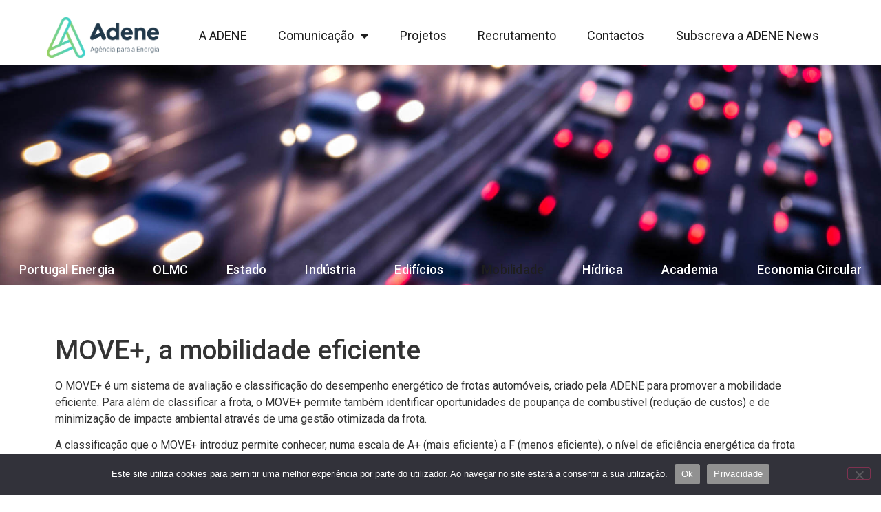

--- FILE ---
content_type: text/html; charset=UTF-8
request_url: https://www.adene.pt/mobilidade/
body_size: 85306
content:
<!doctype html>
<html lang="pt-PT">
<head>
	<meta charset="UTF-8">
	<meta name="viewport" content="width=device-width, initial-scale=1">
	<link rel="profile" href="https://gmpg.org/xfn/11">
	<meta name='robots' content='index, follow, max-image-preview:large, max-snippet:-1, max-video-preview:-1' />
	<style>img:is([sizes="auto" i], [sizes^="auto," i]) { contain-intrinsic-size: 3000px 1500px }</style>
	
	<!-- This site is optimized with the Yoast SEO Premium plugin v19.6 (Yoast SEO v26.7) - https://yoast.com/wordpress/plugins/seo/ -->
	<title>Mobilidade -</title>
	<meta name="description" content="O desenvolvimento social e económico proporcionou mundialmente um aumento na capacidade de mobilidade das pessoas. Este crescimento é uma das causas da dependência atual dos derivados de petróleo e, consequentemente, da manifestação de graves problemas de contaminação ambiental." />
	<link rel="canonical" href="https://www.adene.pt/mobilidade/" />
	<meta name="twitter:card" content="summary_large_image" />
	<meta name="twitter:title" content="Mobilidade -" />
	<meta name="twitter:description" content="O desenvolvimento social e económico proporcionou mundialmente um aumento na capacidade de mobilidade das pessoas. Este crescimento é uma das causas da dependência atual dos derivados de petróleo e, consequentemente, da manifestação de graves problemas de contaminação ambiental." />
	<meta name="twitter:image" content="https://www.adene.pt/wp-content/uploads/2018/02/Depositphotos_36980821_xl-2015.jpg" />
	<meta name="twitter:site" content="@ptadene" />
	<script type="application/ld+json" class="yoast-schema-graph">{"@context":"https://schema.org","@graph":[{"@type":"WebPage","@id":"https://www.adene.pt/mobilidade/","url":"https://www.adene.pt/mobilidade/","name":"Mobilidade -","isPartOf":{"@id":"https://www.adene.pt/#website"},"primaryImageOfPage":{"@id":"https://www.adene.pt/mobilidade/#primaryimage"},"image":{"@id":"https://www.adene.pt/mobilidade/#primaryimage"},"thumbnailUrl":"https://www.adene.pt/wp-content/uploads/2018/02/Depositphotos_36980821_xl-2015.jpg","datePublished":"2018-01-18T14:09:12+00:00","dateModified":"2024-05-13T14:22:58+00:00","description":"O desenvolvimento social e económico proporcionou mundialmente um aumento na capacidade de mobilidade das pessoas. Este crescimento é uma das causas da dependência atual dos derivados de petróleo e, consequentemente, da manifestação de graves problemas de contaminação ambiental.","breadcrumb":{"@id":"https://www.adene.pt/mobilidade/#breadcrumb"},"inLanguage":"pt-PT","potentialAction":[{"@type":"ReadAction","target":["https://www.adene.pt/mobilidade/"]}]},{"@type":"ImageObject","inLanguage":"pt-PT","@id":"https://www.adene.pt/mobilidade/#primaryimage","url":"https://www.adene.pt/wp-content/uploads/2018/02/Depositphotos_36980821_xl-2015.jpg","contentUrl":"https://www.adene.pt/wp-content/uploads/2018/02/Depositphotos_36980821_xl-2015.jpg","width":2000,"height":1007,"caption":"Mobilidade"},{"@type":"BreadcrumbList","@id":"https://www.adene.pt/mobilidade/#breadcrumb","itemListElement":[{"@type":"ListItem","position":1,"name":"Início","item":"https://www.adene.pt/"},{"@type":"ListItem","position":2,"name":"Mobilidade"}]},{"@type":"WebSite","@id":"https://www.adene.pt/#website","url":"https://www.adene.pt/","name":"ADENE","description":"","publisher":{"@id":"https://www.adene.pt/#organization"},"alternateName":"Agência para a Energia","potentialAction":[{"@type":"SearchAction","target":{"@type":"EntryPoint","urlTemplate":"https://www.adene.pt/?s={search_term_string}"},"query-input":{"@type":"PropertyValueSpecification","valueRequired":true,"valueName":"search_term_string"}}],"inLanguage":"pt-PT"},{"@type":"Organization","@id":"https://www.adene.pt/#organization","name":"ADENE - Agência para a Energia","alternateName":"Agência para a Energia","url":"https://www.adene.pt/","logo":{"@type":"ImageObject","inLanguage":"pt-PT","@id":"https://www.adene.pt/#/schema/logo/image/","url":"https://www.adene.pt/wp-content/uploads/2018/01/LOGO-ADENE-simples-png.png","contentUrl":"https://www.adene.pt/wp-content/uploads/2018/01/LOGO-ADENE-simples-png.png","width":773,"height":773,"caption":"ADENE - Agência para a Energia"},"image":{"@id":"https://www.adene.pt/#/schema/logo/image/"},"sameAs":["https://www.facebook.com/agenciaparaaenergia/","https://x.com/ptadene","https://www.linkedin.com/company/adene/?originalSubdomain=pt","http://www.youtube.com/c/ADENEAgnciaparaaEnergia"]}]}</script>
	<!-- / Yoast SEO Premium plugin. -->


<link rel='stylesheet' id='pt-cv-public-style-css' href='https://www.adene.pt/wp-content/plugins/content-views-query-and-display-post-page/public/assets/css/cv.css?ver=4.2' media='all' />
<link rel='stylesheet' id='pt-cv-public-pro-style-css' href='https://www.adene.pt/wp-content/plugins/pt-content-views-pro/public/assets/css/cvpro.min.css?ver=7.1' media='all' />
<style id='global-styles-inline-css'>
:root{--wp--preset--aspect-ratio--square: 1;--wp--preset--aspect-ratio--4-3: 4/3;--wp--preset--aspect-ratio--3-4: 3/4;--wp--preset--aspect-ratio--3-2: 3/2;--wp--preset--aspect-ratio--2-3: 2/3;--wp--preset--aspect-ratio--16-9: 16/9;--wp--preset--aspect-ratio--9-16: 9/16;--wp--preset--color--black: #000000;--wp--preset--color--cyan-bluish-gray: #abb8c3;--wp--preset--color--white: #ffffff;--wp--preset--color--pale-pink: #f78da7;--wp--preset--color--vivid-red: #cf2e2e;--wp--preset--color--luminous-vivid-orange: #ff6900;--wp--preset--color--luminous-vivid-amber: #fcb900;--wp--preset--color--light-green-cyan: #7bdcb5;--wp--preset--color--vivid-green-cyan: #00d084;--wp--preset--color--pale-cyan-blue: #8ed1fc;--wp--preset--color--vivid-cyan-blue: #0693e3;--wp--preset--color--vivid-purple: #9b51e0;--wp--preset--gradient--vivid-cyan-blue-to-vivid-purple: linear-gradient(135deg,rgba(6,147,227,1) 0%,rgb(155,81,224) 100%);--wp--preset--gradient--light-green-cyan-to-vivid-green-cyan: linear-gradient(135deg,rgb(122,220,180) 0%,rgb(0,208,130) 100%);--wp--preset--gradient--luminous-vivid-amber-to-luminous-vivid-orange: linear-gradient(135deg,rgba(252,185,0,1) 0%,rgba(255,105,0,1) 100%);--wp--preset--gradient--luminous-vivid-orange-to-vivid-red: linear-gradient(135deg,rgba(255,105,0,1) 0%,rgb(207,46,46) 100%);--wp--preset--gradient--very-light-gray-to-cyan-bluish-gray: linear-gradient(135deg,rgb(238,238,238) 0%,rgb(169,184,195) 100%);--wp--preset--gradient--cool-to-warm-spectrum: linear-gradient(135deg,rgb(74,234,220) 0%,rgb(151,120,209) 20%,rgb(207,42,186) 40%,rgb(238,44,130) 60%,rgb(251,105,98) 80%,rgb(254,248,76) 100%);--wp--preset--gradient--blush-light-purple: linear-gradient(135deg,rgb(255,206,236) 0%,rgb(152,150,240) 100%);--wp--preset--gradient--blush-bordeaux: linear-gradient(135deg,rgb(254,205,165) 0%,rgb(254,45,45) 50%,rgb(107,0,62) 100%);--wp--preset--gradient--luminous-dusk: linear-gradient(135deg,rgb(255,203,112) 0%,rgb(199,81,192) 50%,rgb(65,88,208) 100%);--wp--preset--gradient--pale-ocean: linear-gradient(135deg,rgb(255,245,203) 0%,rgb(182,227,212) 50%,rgb(51,167,181) 100%);--wp--preset--gradient--electric-grass: linear-gradient(135deg,rgb(202,248,128) 0%,rgb(113,206,126) 100%);--wp--preset--gradient--midnight: linear-gradient(135deg,rgb(2,3,129) 0%,rgb(40,116,252) 100%);--wp--preset--font-size--small: 13px;--wp--preset--font-size--medium: 20px;--wp--preset--font-size--large: 36px;--wp--preset--font-size--x-large: 42px;--wp--preset--spacing--20: 0.44rem;--wp--preset--spacing--30: 0.67rem;--wp--preset--spacing--40: 1rem;--wp--preset--spacing--50: 1.5rem;--wp--preset--spacing--60: 2.25rem;--wp--preset--spacing--70: 3.38rem;--wp--preset--spacing--80: 5.06rem;--wp--preset--shadow--natural: 6px 6px 9px rgba(0, 0, 0, 0.2);--wp--preset--shadow--deep: 12px 12px 50px rgba(0, 0, 0, 0.4);--wp--preset--shadow--sharp: 6px 6px 0px rgba(0, 0, 0, 0.2);--wp--preset--shadow--outlined: 6px 6px 0px -3px rgba(255, 255, 255, 1), 6px 6px rgba(0, 0, 0, 1);--wp--preset--shadow--crisp: 6px 6px 0px rgba(0, 0, 0, 1);}:root { --wp--style--global--content-size: 800px;--wp--style--global--wide-size: 1200px; }:where(body) { margin: 0; }.wp-site-blocks > .alignleft { float: left; margin-right: 2em; }.wp-site-blocks > .alignright { float: right; margin-left: 2em; }.wp-site-blocks > .aligncenter { justify-content: center; margin-left: auto; margin-right: auto; }:where(.wp-site-blocks) > * { margin-block-start: 24px; margin-block-end: 0; }:where(.wp-site-blocks) > :first-child { margin-block-start: 0; }:where(.wp-site-blocks) > :last-child { margin-block-end: 0; }:root { --wp--style--block-gap: 24px; }:root :where(.is-layout-flow) > :first-child{margin-block-start: 0;}:root :where(.is-layout-flow) > :last-child{margin-block-end: 0;}:root :where(.is-layout-flow) > *{margin-block-start: 24px;margin-block-end: 0;}:root :where(.is-layout-constrained) > :first-child{margin-block-start: 0;}:root :where(.is-layout-constrained) > :last-child{margin-block-end: 0;}:root :where(.is-layout-constrained) > *{margin-block-start: 24px;margin-block-end: 0;}:root :where(.is-layout-flex){gap: 24px;}:root :where(.is-layout-grid){gap: 24px;}.is-layout-flow > .alignleft{float: left;margin-inline-start: 0;margin-inline-end: 2em;}.is-layout-flow > .alignright{float: right;margin-inline-start: 2em;margin-inline-end: 0;}.is-layout-flow > .aligncenter{margin-left: auto !important;margin-right: auto !important;}.is-layout-constrained > .alignleft{float: left;margin-inline-start: 0;margin-inline-end: 2em;}.is-layout-constrained > .alignright{float: right;margin-inline-start: 2em;margin-inline-end: 0;}.is-layout-constrained > .aligncenter{margin-left: auto !important;margin-right: auto !important;}.is-layout-constrained > :where(:not(.alignleft):not(.alignright):not(.alignfull)){max-width: var(--wp--style--global--content-size);margin-left: auto !important;margin-right: auto !important;}.is-layout-constrained > .alignwide{max-width: var(--wp--style--global--wide-size);}body .is-layout-flex{display: flex;}.is-layout-flex{flex-wrap: wrap;align-items: center;}.is-layout-flex > :is(*, div){margin: 0;}body .is-layout-grid{display: grid;}.is-layout-grid > :is(*, div){margin: 0;}body{padding-top: 0px;padding-right: 0px;padding-bottom: 0px;padding-left: 0px;}a:where(:not(.wp-element-button)){text-decoration: underline;}:root :where(.wp-element-button, .wp-block-button__link){background-color: #32373c;border-width: 0;color: #fff;font-family: inherit;font-size: inherit;line-height: inherit;padding: calc(0.667em + 2px) calc(1.333em + 2px);text-decoration: none;}.has-black-color{color: var(--wp--preset--color--black) !important;}.has-cyan-bluish-gray-color{color: var(--wp--preset--color--cyan-bluish-gray) !important;}.has-white-color{color: var(--wp--preset--color--white) !important;}.has-pale-pink-color{color: var(--wp--preset--color--pale-pink) !important;}.has-vivid-red-color{color: var(--wp--preset--color--vivid-red) !important;}.has-luminous-vivid-orange-color{color: var(--wp--preset--color--luminous-vivid-orange) !important;}.has-luminous-vivid-amber-color{color: var(--wp--preset--color--luminous-vivid-amber) !important;}.has-light-green-cyan-color{color: var(--wp--preset--color--light-green-cyan) !important;}.has-vivid-green-cyan-color{color: var(--wp--preset--color--vivid-green-cyan) !important;}.has-pale-cyan-blue-color{color: var(--wp--preset--color--pale-cyan-blue) !important;}.has-vivid-cyan-blue-color{color: var(--wp--preset--color--vivid-cyan-blue) !important;}.has-vivid-purple-color{color: var(--wp--preset--color--vivid-purple) !important;}.has-black-background-color{background-color: var(--wp--preset--color--black) !important;}.has-cyan-bluish-gray-background-color{background-color: var(--wp--preset--color--cyan-bluish-gray) !important;}.has-white-background-color{background-color: var(--wp--preset--color--white) !important;}.has-pale-pink-background-color{background-color: var(--wp--preset--color--pale-pink) !important;}.has-vivid-red-background-color{background-color: var(--wp--preset--color--vivid-red) !important;}.has-luminous-vivid-orange-background-color{background-color: var(--wp--preset--color--luminous-vivid-orange) !important;}.has-luminous-vivid-amber-background-color{background-color: var(--wp--preset--color--luminous-vivid-amber) !important;}.has-light-green-cyan-background-color{background-color: var(--wp--preset--color--light-green-cyan) !important;}.has-vivid-green-cyan-background-color{background-color: var(--wp--preset--color--vivid-green-cyan) !important;}.has-pale-cyan-blue-background-color{background-color: var(--wp--preset--color--pale-cyan-blue) !important;}.has-vivid-cyan-blue-background-color{background-color: var(--wp--preset--color--vivid-cyan-blue) !important;}.has-vivid-purple-background-color{background-color: var(--wp--preset--color--vivid-purple) !important;}.has-black-border-color{border-color: var(--wp--preset--color--black) !important;}.has-cyan-bluish-gray-border-color{border-color: var(--wp--preset--color--cyan-bluish-gray) !important;}.has-white-border-color{border-color: var(--wp--preset--color--white) !important;}.has-pale-pink-border-color{border-color: var(--wp--preset--color--pale-pink) !important;}.has-vivid-red-border-color{border-color: var(--wp--preset--color--vivid-red) !important;}.has-luminous-vivid-orange-border-color{border-color: var(--wp--preset--color--luminous-vivid-orange) !important;}.has-luminous-vivid-amber-border-color{border-color: var(--wp--preset--color--luminous-vivid-amber) !important;}.has-light-green-cyan-border-color{border-color: var(--wp--preset--color--light-green-cyan) !important;}.has-vivid-green-cyan-border-color{border-color: var(--wp--preset--color--vivid-green-cyan) !important;}.has-pale-cyan-blue-border-color{border-color: var(--wp--preset--color--pale-cyan-blue) !important;}.has-vivid-cyan-blue-border-color{border-color: var(--wp--preset--color--vivid-cyan-blue) !important;}.has-vivid-purple-border-color{border-color: var(--wp--preset--color--vivid-purple) !important;}.has-vivid-cyan-blue-to-vivid-purple-gradient-background{background: var(--wp--preset--gradient--vivid-cyan-blue-to-vivid-purple) !important;}.has-light-green-cyan-to-vivid-green-cyan-gradient-background{background: var(--wp--preset--gradient--light-green-cyan-to-vivid-green-cyan) !important;}.has-luminous-vivid-amber-to-luminous-vivid-orange-gradient-background{background: var(--wp--preset--gradient--luminous-vivid-amber-to-luminous-vivid-orange) !important;}.has-luminous-vivid-orange-to-vivid-red-gradient-background{background: var(--wp--preset--gradient--luminous-vivid-orange-to-vivid-red) !important;}.has-very-light-gray-to-cyan-bluish-gray-gradient-background{background: var(--wp--preset--gradient--very-light-gray-to-cyan-bluish-gray) !important;}.has-cool-to-warm-spectrum-gradient-background{background: var(--wp--preset--gradient--cool-to-warm-spectrum) !important;}.has-blush-light-purple-gradient-background{background: var(--wp--preset--gradient--blush-light-purple) !important;}.has-blush-bordeaux-gradient-background{background: var(--wp--preset--gradient--blush-bordeaux) !important;}.has-luminous-dusk-gradient-background{background: var(--wp--preset--gradient--luminous-dusk) !important;}.has-pale-ocean-gradient-background{background: var(--wp--preset--gradient--pale-ocean) !important;}.has-electric-grass-gradient-background{background: var(--wp--preset--gradient--electric-grass) !important;}.has-midnight-gradient-background{background: var(--wp--preset--gradient--midnight) !important;}.has-small-font-size{font-size: var(--wp--preset--font-size--small) !important;}.has-medium-font-size{font-size: var(--wp--preset--font-size--medium) !important;}.has-large-font-size{font-size: var(--wp--preset--font-size--large) !important;}.has-x-large-font-size{font-size: var(--wp--preset--font-size--x-large) !important;}
:root :where(.wp-block-pullquote){font-size: 1.5em;line-height: 1.6;}
</style>
<link rel='stylesheet' id='cookie-notice-front-css' href='https://www.adene.pt/wp-content/plugins/cookie-notice/css/front.min.css?ver=2.5.11' media='all' />
<link rel='stylesheet' id='hello-elementor-css' href='https://www.adene.pt/wp-content/themes/hello-elementor/assets/css/reset.css?ver=3.4.4' media='all' />
<link rel='stylesheet' id='hello-elementor-theme-style-css' href='https://www.adene.pt/wp-content/themes/hello-elementor/assets/css/theme.css?ver=3.4.4' media='all' />
<link rel='stylesheet' id='chld_thm_cfg_child-css' href='https://www.adene.pt/wp-content/themes/hello-elementor-child/style.css?ver=50926d3699c90725e65dc0e7c11b0d78' media='all' />
<link rel='stylesheet' id='hello-elementor-header-footer-css' href='https://www.adene.pt/wp-content/themes/hello-elementor/assets/css/header-footer.css?ver=3.4.4' media='all' />
<link rel='stylesheet' id='elementor-frontend-css' href='https://www.adene.pt/wp-content/plugins/elementor/assets/css/frontend.min.css?ver=3.32.3' media='all' />
<style id='elementor-frontend-inline-css'>
.elementor-10742 .elementor-element.elementor-element-5d55ad5:not(.elementor-motion-effects-element-type-background), .elementor-10742 .elementor-element.elementor-element-5d55ad5 > .elementor-motion-effects-container > .elementor-motion-effects-layer{background-image:url("https://www.adene.pt/wp-content/uploads/2018/02/Depositphotos_36980821_xl-2015.jpg");}
</style>
<link rel='stylesheet' id='widget-image-css' href='https://www.adene.pt/wp-content/plugins/elementor/assets/css/widget-image.min.css?ver=3.32.3' media='all' />
<link rel='stylesheet' id='widget-nav-menu-css' href='https://www.adene.pt/wp-content/plugins/elementor-pro/assets/css/widget-nav-menu.min.css?ver=3.32.2' media='all' />
<link rel='stylesheet' id='widget-search-form-css' href='https://www.adene.pt/wp-content/plugins/elementor-pro/assets/css/widget-search-form.min.css?ver=3.32.2' media='all' />
<link rel='stylesheet' id='elementor-icons-shared-0-css' href='https://www.adene.pt/wp-content/plugins/elementor/assets/lib/font-awesome/css/fontawesome.min.css?ver=5.15.3' media='all' />
<link rel='stylesheet' id='elementor-icons-fa-solid-css' href='https://www.adene.pt/wp-content/plugins/elementor/assets/lib/font-awesome/css/solid.min.css?ver=5.15.3' media='all' />
<link rel='stylesheet' id='widget-social-css' href='https://www.adene.pt/wp-content/plugins/elementor-pro/assets/css/widget-social.min.css?ver=3.32.2' media='all' />
<link rel='stylesheet' id='widget-heading-css' href='https://www.adene.pt/wp-content/plugins/elementor/assets/css/widget-heading.min.css?ver=3.32.3' media='all' />
<link rel='stylesheet' id='elementor-icons-css' href='https://www.adene.pt/wp-content/plugins/elementor/assets/lib/eicons/css/elementor-icons.min.css?ver=5.44.0' media='all' />
<link rel='stylesheet' id='elementor-post-8759-css' href='https://www.adene.pt/wp-content/uploads/elementor/css/post-8759.css?ver=1768436367' media='all' />
<link rel='stylesheet' id='font-awesome-5-all-css' href='https://www.adene.pt/wp-content/plugins/elementor/assets/lib/font-awesome/css/all.min.css?ver=3.32.3' media='all' />
<link rel='stylesheet' id='font-awesome-4-shim-css' href='https://www.adene.pt/wp-content/plugins/elementor/assets/lib/font-awesome/css/v4-shims.min.css?ver=3.32.3' media='all' />
<link rel='stylesheet' id='widget-spacer-css' href='https://www.adene.pt/wp-content/plugins/elementor/assets/css/widget-spacer.min.css?ver=3.32.3' media='all' />
<link rel='stylesheet' id='widget-video-css' href='https://www.adene.pt/wp-content/plugins/elementor/assets/css/widget-video.min.css?ver=3.32.3' media='all' />
<link rel='stylesheet' id='elementor-post-712-css' href='https://www.adene.pt/wp-content/uploads/elementor/css/post-712.css?ver=1768440471' media='all' />
<link rel='stylesheet' id='elementor-post-10742-css' href='https://www.adene.pt/wp-content/uploads/elementor/css/post-10742.css?ver=1768436419' media='all' />
<link rel='stylesheet' id='leaflet-css' href='https://www.adene.pt/wp-content/plugins/osm-map-elementor/assets/leaflet/leaflet.css?ver=1.3.1' media='all' />
<link rel='stylesheet' id='mapbox-gl-css' href='https://www.adene.pt/wp-content/plugins/osm-map-elementor/assets/css/mapbox-gl.css?ver=1.3.1' media='all' />
<link rel='stylesheet' id='leaflet-fa-markers-css' href='https://www.adene.pt/wp-content/plugins/osm-map-elementor/assets/leaflet-fa-markers/L.Icon.FontAwesome.css?ver=1.3.1' media='all' />
<link rel='stylesheet' id='osm-map-elementor-css' href='https://www.adene.pt/wp-content/plugins/osm-map-elementor/assets/css/osm-map-elementor.css?ver=1.3.1' media='all' />
<link rel='stylesheet' id='elementor-post-10681-css' href='https://www.adene.pt/wp-content/uploads/elementor/css/post-10681.css?ver=1768436367' media='all' />
<link rel='stylesheet' id='ecs-styles-css' href='https://www.adene.pt/wp-content/plugins/ele-custom-skin/assets/css/ecs-style.css?ver=3.1.9' media='all' />
<link rel='stylesheet' id='elementor-post-12113-css' href='https://www.adene.pt/wp-content/uploads/elementor/css/post-12113.css?ver=1707740312' media='all' />
<link rel='stylesheet' id='elementor-post-15042-css' href='https://www.adene.pt/wp-content/uploads/elementor/css/post-15042.css?ver=1680793658' media='all' />
<link rel='stylesheet' id='elementor-post-16004-css' href='https://www.adene.pt/wp-content/uploads/elementor/css/post-16004.css?ver=1759488619' media='all' />
<link rel='stylesheet' id='elementor-post-16013-css' href='https://www.adene.pt/wp-content/uploads/elementor/css/post-16013.css?ver=1693408233' media='all' />
<link rel='stylesheet' id='elementor-post-16363-css' href='https://www.adene.pt/wp-content/uploads/elementor/css/post-16363.css?ver=1759488738' media='all' />
<link rel='stylesheet' id='elementor-post-16369-css' href='https://www.adene.pt/wp-content/uploads/elementor/css/post-16369.css?ver=1759488799' media='all' />
<link rel='stylesheet' id='elementor-gf-nunito-css' href='https://fonts.googleapis.com/css?family=Nunito:100,100italic,200,200italic,300,300italic,400,400italic,500,500italic,600,600italic,700,700italic,800,800italic,900,900italic&#038;display=auto' media='all' />
<link rel='stylesheet' id='elementor-gf-roboto-css' href='https://fonts.googleapis.com/css?family=Roboto:100,100italic,200,200italic,300,300italic,400,400italic,500,500italic,600,600italic,700,700italic,800,800italic,900,900italic&#038;display=auto' media='all' />
<script src="https://www.adene.pt/wp-includes/js/jquery/jquery.min.js?ver=3.7.1" id="jquery-core-js"></script>
<script src="https://www.adene.pt/wp-includes/js/jquery/jquery-migrate.min.js?ver=3.4.1" id="jquery-migrate-js"></script>
<script id="cookie-notice-front-js-before">
var cnArgs = {"ajaxUrl":"https:\/\/www.adene.pt\/wp-admin\/admin-ajax.php","nonce":"3342931c7a","hideEffect":"fade","position":"bottom","onScroll":false,"onScrollOffset":100,"onClick":false,"cookieName":"cookie_notice_accepted","cookieTime":2592000,"cookieTimeRejected":2592000,"globalCookie":false,"redirection":false,"cache":false,"revokeCookies":false,"revokeCookiesOpt":"automatic"};
</script>
<script src="https://www.adene.pt/wp-content/plugins/cookie-notice/js/front.min.js?ver=2.5.11" id="cookie-notice-front-js"></script>
<script src="https://www.adene.pt/wp-content/plugins/elementor/assets/lib/font-awesome/js/v4-shims.min.js?ver=3.32.3" id="font-awesome-4-shim-js"></script>
<script id="ecs_ajax_load-js-extra">
var ecs_ajax_params = {"ajaxurl":"https:\/\/www.adene.pt\/wp-admin\/admin-ajax.php","posts":"{\"page\":0,\"pagename\":\"mobilidade\",\"error\":\"\",\"m\":\"\",\"p\":0,\"post_parent\":\"\",\"subpost\":\"\",\"subpost_id\":\"\",\"attachment\":\"\",\"attachment_id\":0,\"name\":\"mobilidade\",\"page_id\":0,\"second\":\"\",\"minute\":\"\",\"hour\":\"\",\"day\":0,\"monthnum\":0,\"year\":0,\"w\":0,\"category_name\":\"\",\"tag\":\"\",\"cat\":\"\",\"tag_id\":\"\",\"author\":\"\",\"author_name\":\"\",\"feed\":\"\",\"tb\":\"\",\"paged\":0,\"meta_key\":\"\",\"meta_value\":\"\",\"preview\":\"\",\"s\":\"\",\"sentence\":\"\",\"title\":\"\",\"fields\":\"all\",\"menu_order\":\"\",\"embed\":\"\",\"category__in\":[],\"category__not_in\":[],\"category__and\":[],\"post__in\":[],\"post__not_in\":[],\"post_name__in\":[],\"tag__in\":[],\"tag__not_in\":[],\"tag__and\":[],\"tag_slug__in\":[],\"tag_slug__and\":[],\"post_parent__in\":[],\"post_parent__not_in\":[],\"author__in\":[],\"author__not_in\":[],\"search_columns\":[],\"post_type\":[\"post\",\"page\",\"e-landing-page\"],\"ignore_sticky_posts\":false,\"suppress_filters\":false,\"cache_results\":true,\"update_post_term_cache\":true,\"update_menu_item_cache\":false,\"lazy_load_term_meta\":true,\"update_post_meta_cache\":true,\"posts_per_page\":10,\"nopaging\":false,\"comments_per_page\":\"50\",\"no_found_rows\":false,\"order\":\"DESC\"}"};
</script>
<script src="https://www.adene.pt/wp-content/plugins/ele-custom-skin/assets/js/ecs_ajax_pagination.js?ver=3.1.9" id="ecs_ajax_load-js"></script>
<script src="https://www.adene.pt/wp-content/plugins/ele-custom-skin/assets/js/ecs.js?ver=3.1.9" id="ecs-script-js"></script>

<link rel='shortlink' href='https://www.adene.pt/?p=712' />
<link rel="alternate" title="oEmbed (JSON)" type="application/json+oembed" href="https://www.adene.pt/wp-json/oembed/1.0/embed?url=https%3A%2F%2Fwww.adene.pt%2Fmobilidade%2F" />
<link rel="alternate" title="oEmbed (XML)" type="text/xml+oembed" href="https://www.adene.pt/wp-json/oembed/1.0/embed?url=https%3A%2F%2Fwww.adene.pt%2Fmobilidade%2F&#038;format=xml" />
<meta name="generator" content="Elementor 3.32.3; features: additional_custom_breakpoints; settings: css_print_method-external, google_font-enabled, font_display-auto">
<!-- Google tag (gtag.js) -->
<script async src="https://www.googletagmanager.com/gtag/js?id=G-28GEKWGH97"></script>
<script>
  window.dataLayer = window.dataLayer || [];
  function gtag(){dataLayer.push(arguments);}
  gtag('js', new Date());

  gtag('config', 'G-28GEKWGH97');
</script>
			<style>
				.e-con.e-parent:nth-of-type(n+4):not(.e-lazyloaded):not(.e-no-lazyload),
				.e-con.e-parent:nth-of-type(n+4):not(.e-lazyloaded):not(.e-no-lazyload) * {
					background-image: none !important;
				}
				@media screen and (max-height: 1024px) {
					.e-con.e-parent:nth-of-type(n+3):not(.e-lazyloaded):not(.e-no-lazyload),
					.e-con.e-parent:nth-of-type(n+3):not(.e-lazyloaded):not(.e-no-lazyload) * {
						background-image: none !important;
					}
				}
				@media screen and (max-height: 640px) {
					.e-con.e-parent:nth-of-type(n+2):not(.e-lazyloaded):not(.e-no-lazyload),
					.e-con.e-parent:nth-of-type(n+2):not(.e-lazyloaded):not(.e-no-lazyload) * {
						background-image: none !important;
					}
				}
			</style>
			<link rel="icon" href="https://www.adene.pt/wp-content/uploads/2026/01/cropped-logo_positivo_adene_simbolo_-32x32.png" sizes="32x32" />
<link rel="icon" href="https://www.adene.pt/wp-content/uploads/2026/01/cropped-logo_positivo_adene_simbolo_-192x192.png" sizes="192x192" />
<link rel="apple-touch-icon" href="https://www.adene.pt/wp-content/uploads/2026/01/cropped-logo_positivo_adene_simbolo_-180x180.png" />
<meta name="msapplication-TileImage" content="https://www.adene.pt/wp-content/uploads/2026/01/cropped-logo_positivo_adene_simbolo_-270x270.png" />
		<style id="wp-custom-css">
			

		</style>
		</head>
<body class="wp-singular page-template-default page page-id-712 wp-embed-responsive wp-theme-hello-elementor wp-child-theme-hello-elementor-child cookies-not-set hello-elementor-default elementor-default elementor-kit-8759 elementor-page elementor-page-712">


<a class="skip-link screen-reader-text" href="#content">Pular para o conteúdo</a>

		<header data-elementor-type="header" data-elementor-id="10742" class="elementor elementor-10742 elementor-location-header" data-elementor-post-type="elementor_library">
					<section class="elementor-section elementor-top-section elementor-element elementor-element-6821152 elementor-section-full_width elementor-section-height-default elementor-section-height-default" data-id="6821152" data-element_type="section">
						<div class="elementor-container elementor-column-gap-no">
					<div class="elementor-column elementor-col-100 elementor-top-column elementor-element elementor-element-40f883a" data-id="40f883a" data-element_type="column">
			<div class="elementor-widget-wrap elementor-element-populated">
						<div class="elementor-element elementor-element-f58421b elementor-widget elementor-widget-shortcode" data-id="f58421b" data-element_type="widget" data-widget_type="shortcode.default">
				<div class="elementor-widget-container">
							<div class="elementor-shortcode">		<div data-elementor-type="section" data-elementor-id="10765" class="elementor elementor-10765 elementor-location-header" data-elementor-post-type="elementor_library">
					<section class="elementor-section elementor-top-section elementor-element elementor-element-36478d70 elementor-section-boxed elementor-section-height-default elementor-section-height-default" data-id="36478d70" data-element_type="section">
						<div class="elementor-container elementor-column-gap-no">
					<div class="make-column-clickable-elementor elementor-column elementor-col-50 elementor-top-column elementor-element elementor-element-2ab62873" style="cursor: pointer;" data-column-clickable="https://www.adene.pt/" data-column-clickable-blank="_self" data-id="2ab62873" data-element_type="column">
			<div class="elementor-widget-wrap elementor-element-populated">
						<div class="elementor-element elementor-element-0025a78 elementor-widget elementor-widget-image" data-id="0025a78" data-element_type="widget" data-widget_type="image.default">
				<div class="elementor-widget-container">
															<img fetchpriority="high" width="800" height="287" src="https://www.adene.pt/wp-content/uploads/2021/03/logo_adene_positivo-1024x367.png" class="attachment-large size-large wp-image-20818" alt="ADENE Agência para a Energia" srcset="https://www.adene.pt/wp-content/uploads/2021/03/logo_adene_positivo-1024x367.png 1024w, https://www.adene.pt/wp-content/uploads/2021/03/logo_adene_positivo-300x108.png 300w, https://www.adene.pt/wp-content/uploads/2021/03/logo_adene_positivo-768x275.png 768w, https://www.adene.pt/wp-content/uploads/2021/03/logo_adene_positivo-1536x551.png 1536w, https://www.adene.pt/wp-content/uploads/2021/03/logo_adene_positivo.png 1777w" sizes="(max-width: 800px) 100vw, 800px" />															</div>
				</div>
					</div>
		</div>
				<div class="elementor-column elementor-col-50 elementor-top-column elementor-element elementor-element-2d584c61" data-id="2d584c61" data-element_type="column">
			<div class="elementor-widget-wrap elementor-element-populated">
						<div class="elementor-element elementor-element-118901b8 elementor-nav-menu__align-justify elementor-nav-menu__text-align-center elementor-nav-menu--stretch elementor-widget__width-initial elementor-nav-menu--dropdown-tablet elementor-nav-menu--toggle elementor-nav-menu--burger elementor-widget elementor-widget-nav-menu" data-id="118901b8" data-element_type="widget" data-settings="{&quot;full_width&quot;:&quot;stretch&quot;,&quot;layout&quot;:&quot;horizontal&quot;,&quot;submenu_icon&quot;:{&quot;value&quot;:&quot;&lt;i class=\&quot;fas fa-caret-down\&quot; aria-hidden=\&quot;true\&quot;&gt;&lt;\/i&gt;&quot;,&quot;library&quot;:&quot;fa-solid&quot;},&quot;toggle&quot;:&quot;burger&quot;}" data-widget_type="nav-menu.default">
				<div class="elementor-widget-container">
								<nav aria-label="Menu" class="elementor-nav-menu--main elementor-nav-menu__container elementor-nav-menu--layout-horizontal e--pointer-underline e--animation-fade">
				<ul id="menu-1-118901b8" class="elementor-nav-menu"><li class="menu-item menu-item-type-post_type menu-item-object-page menu-item-736"><a href="https://www.adene.pt/a-adene/" class="elementor-item">A ADENE</a></li>
<li class="menu-item menu-item-type-custom menu-item-object-custom menu-item-has-children menu-item-16225"><a href="#" class="elementor-item elementor-item-anchor">Comunicação</a>
<ul class="sub-menu elementor-nav-menu--dropdown">
	<li class="menu-item menu-item-type-post_type menu-item-object-page menu-item-15082"><a href="https://www.adene.pt/comunicacao/comunicados-de-imprensa/" class="elementor-sub-item">Comunicados de Imprensa</a></li>
	<li class="menu-item menu-item-type-post_type menu-item-object-page menu-item-734"><a href="https://www.adene.pt/comunicacao/noticias/" class="elementor-sub-item">Notícias</a></li>
	<li class="menu-item menu-item-type-post_type menu-item-object-page menu-item-16350"><a href="https://www.adene.pt/comunicacao/podcasts/" class="elementor-sub-item">Podcasts</a></li>
	<li class="menu-item menu-item-type-post_type menu-item-object-page menu-item-16351"><a href="https://www.adene.pt/comunicacao/videos/" class="elementor-sub-item">Vídeos</a></li>
</ul>
</li>
<li class="menu-item menu-item-type-post_type menu-item-object-page menu-item-12637"><a href="https://www.adene.pt/projetos/" class="elementor-item">Projetos</a></li>
<li class="menu-item menu-item-type-post_type menu-item-object-page menu-item-8654"><a href="https://www.adene.pt/oportunidades-de-recrutamento/" class="elementor-item">Recrutamento</a></li>
<li class="menu-item menu-item-type-post_type menu-item-object-page menu-item-735"><a href="https://www.adene.pt/contactos/" class="elementor-item">Contactos</a></li>
<li class="menu-item menu-item-type-post_type menu-item-object-page menu-item-12737"><a href="https://www.adene.pt/subscricao-newsletter/" class="elementor-item">Subscreva a ADENE News</a></li>
</ul>			</nav>
					<div class="elementor-menu-toggle" role="button" tabindex="0" aria-label="Menu Toggle" aria-expanded="false">
			<i aria-hidden="true" role="presentation" class="elementor-menu-toggle__icon--open eicon-menu-bar"></i><i aria-hidden="true" role="presentation" class="elementor-menu-toggle__icon--close eicon-close"></i>		</div>
					<nav class="elementor-nav-menu--dropdown elementor-nav-menu__container" aria-hidden="true">
				<ul id="menu-2-118901b8" class="elementor-nav-menu"><li class="menu-item menu-item-type-post_type menu-item-object-page menu-item-736"><a href="https://www.adene.pt/a-adene/" class="elementor-item" tabindex="-1">A ADENE</a></li>
<li class="menu-item menu-item-type-custom menu-item-object-custom menu-item-has-children menu-item-16225"><a href="#" class="elementor-item elementor-item-anchor" tabindex="-1">Comunicação</a>
<ul class="sub-menu elementor-nav-menu--dropdown">
	<li class="menu-item menu-item-type-post_type menu-item-object-page menu-item-15082"><a href="https://www.adene.pt/comunicacao/comunicados-de-imprensa/" class="elementor-sub-item" tabindex="-1">Comunicados de Imprensa</a></li>
	<li class="menu-item menu-item-type-post_type menu-item-object-page menu-item-734"><a href="https://www.adene.pt/comunicacao/noticias/" class="elementor-sub-item" tabindex="-1">Notícias</a></li>
	<li class="menu-item menu-item-type-post_type menu-item-object-page menu-item-16350"><a href="https://www.adene.pt/comunicacao/podcasts/" class="elementor-sub-item" tabindex="-1">Podcasts</a></li>
	<li class="menu-item menu-item-type-post_type menu-item-object-page menu-item-16351"><a href="https://www.adene.pt/comunicacao/videos/" class="elementor-sub-item" tabindex="-1">Vídeos</a></li>
</ul>
</li>
<li class="menu-item menu-item-type-post_type menu-item-object-page menu-item-12637"><a href="https://www.adene.pt/projetos/" class="elementor-item" tabindex="-1">Projetos</a></li>
<li class="menu-item menu-item-type-post_type menu-item-object-page menu-item-8654"><a href="https://www.adene.pt/oportunidades-de-recrutamento/" class="elementor-item" tabindex="-1">Recrutamento</a></li>
<li class="menu-item menu-item-type-post_type menu-item-object-page menu-item-735"><a href="https://www.adene.pt/contactos/" class="elementor-item" tabindex="-1">Contactos</a></li>
<li class="menu-item menu-item-type-post_type menu-item-object-page menu-item-12737"><a href="https://www.adene.pt/subscricao-newsletter/" class="elementor-item" tabindex="-1">Subscreva a ADENE News</a></li>
</ul>			</nav>
						</div>
				</div>
					</div>
		</div>
					</div>
		</section>
				</div>
		</div>
						</div>
				</div>
					</div>
		</div>
					</div>
		</section>
				<section class="elementor-section elementor-top-section elementor-element elementor-element-5d55ad5 elementor-section-full_width elementor-section-height-min-height elementor-section-content-middle elementor-section-height-default elementor-section-items-middle" data-id="5d55ad5" data-element_type="section" data-settings="{&quot;background_background&quot;:&quot;classic&quot;}">
						<div class="elementor-container elementor-column-gap-no">
					<div class="elementor-column elementor-col-100 elementor-top-column elementor-element elementor-element-3faeba0" data-id="3faeba0" data-element_type="column" data-settings="{&quot;background_background&quot;:&quot;classic&quot;}">
			<div class="elementor-widget-wrap">
							</div>
		</div>
					</div>
		</section>
				<section class="elementor-section elementor-top-section elementor-element elementor-element-f24c38e elementor-section-full_width elementor-section-height-default elementor-section-height-default" data-id="f24c38e" data-element_type="section">
						<div class="elementor-container elementor-column-gap-no">
					<div class="elementor-column elementor-col-100 elementor-top-column elementor-element elementor-element-3d6ce39" data-id="3d6ce39" data-element_type="column" data-settings="{&quot;background_background&quot;:&quot;classic&quot;}">
			<div class="elementor-widget-wrap elementor-element-populated">
						<div class="elementor-element elementor-element-918d12b elementor-widget elementor-widget-shortcode" data-id="918d12b" data-element_type="widget" data-widget_type="shortcode.default">
				<div class="elementor-widget-container">
							<div class="elementor-shortcode">		<div data-elementor-type="section" data-elementor-id="10771" class="elementor elementor-10771 elementor-location-header" data-elementor-post-type="elementor_library">
					<section class="elementor-section elementor-top-section elementor-element elementor-element-272830b9 elementor-section-stretched elementor-section-full_width elementor-section-height-default elementor-section-height-default" data-id="272830b9" data-element_type="section" data-settings="{&quot;stretch_section&quot;:&quot;section-stretched&quot;,&quot;background_background&quot;:&quot;classic&quot;}">
							<div class="elementor-background-overlay"></div>
							<div class="elementor-container elementor-column-gap-no">
					<div class="elementor-column elementor-col-100 elementor-top-column elementor-element elementor-element-20cb266" data-id="20cb266" data-element_type="column" data-settings="{&quot;background_background&quot;:&quot;classic&quot;}">
			<div class="elementor-widget-wrap elementor-element-populated">
						<div class="elementor-element elementor-element-52173c42 elementor-nav-menu__align-justify elementor-nav-menu__text-align-center elementor-nav-menu--dropdown-tablet elementor-nav-menu--toggle elementor-nav-menu--burger elementor-widget elementor-widget-nav-menu" data-id="52173c42" data-element_type="widget" data-settings="{&quot;layout&quot;:&quot;horizontal&quot;,&quot;submenu_icon&quot;:{&quot;value&quot;:&quot;&lt;i class=\&quot;fas fa-caret-down\&quot; aria-hidden=\&quot;true\&quot;&gt;&lt;\/i&gt;&quot;,&quot;library&quot;:&quot;fa-solid&quot;},&quot;toggle&quot;:&quot;burger&quot;}" data-widget_type="nav-menu.default">
				<div class="elementor-widget-container">
								<nav aria-label="Menu" class="elementor-nav-menu--main elementor-nav-menu__container elementor-nav-menu--layout-horizontal e--pointer-background e--animation-sweep-up">
				<ul id="menu-1-52173c42" class="elementor-nav-menu"><li class="menu-item menu-item-type-post_type menu-item-object-page menu-item-2653"><a href="https://www.adene.pt/energia/" class="elementor-item">Portugal Energia</a></li>
<li class="menu-item menu-item-type-post_type menu-item-object-page menu-item-2656"><a href="https://www.adene.pt/olmc/" class="elementor-item">OLMC</a></li>
<li class="menu-item menu-item-type-post_type menu-item-object-page menu-item-727"><a href="https://www.adene.pt/estado/" class="elementor-item">Estado</a></li>
<li class="menu-item menu-item-type-post_type menu-item-object-page menu-item-726"><a href="https://www.adene.pt/industria/" class="elementor-item">Indústria</a></li>
<li class="menu-item menu-item-type-post_type menu-item-object-page menu-item-731"><a href="https://www.adene.pt/edificios/" class="elementor-item">Edifícios</a></li>
<li class="menu-item menu-item-type-post_type menu-item-object-page current-menu-item page_item page-item-712 current_page_item menu-item-723"><a href="https://www.adene.pt/mobilidade/" aria-current="page" class="elementor-item elementor-item-active">Mobilidade</a></li>
<li class="menu-item menu-item-type-post_type menu-item-object-page menu-item-725"><a href="https://www.adene.pt/hidrica-2/" class="elementor-item">Hídrica</a></li>
<li class="menu-item menu-item-type-post_type menu-item-object-page menu-item-724"><a href="https://www.adene.pt/formacao/" class="elementor-item">Academia</a></li>
<li class="menu-item menu-item-type-post_type menu-item-object-page menu-item-13813"><a href="https://www.adene.pt/economia-circular/" class="elementor-item">Economia Circular</a></li>
</ul>			</nav>
					<div class="elementor-menu-toggle" role="button" tabindex="0" aria-label="Menu Toggle" aria-expanded="false">
			<i aria-hidden="true" role="presentation" class="elementor-menu-toggle__icon--open eicon-menu-bar"></i><i aria-hidden="true" role="presentation" class="elementor-menu-toggle__icon--close eicon-close"></i>		</div>
					<nav class="elementor-nav-menu--dropdown elementor-nav-menu__container" aria-hidden="true">
				<ul id="menu-2-52173c42" class="elementor-nav-menu"><li class="menu-item menu-item-type-post_type menu-item-object-page menu-item-2653"><a href="https://www.adene.pt/energia/" class="elementor-item" tabindex="-1">Portugal Energia</a></li>
<li class="menu-item menu-item-type-post_type menu-item-object-page menu-item-2656"><a href="https://www.adene.pt/olmc/" class="elementor-item" tabindex="-1">OLMC</a></li>
<li class="menu-item menu-item-type-post_type menu-item-object-page menu-item-727"><a href="https://www.adene.pt/estado/" class="elementor-item" tabindex="-1">Estado</a></li>
<li class="menu-item menu-item-type-post_type menu-item-object-page menu-item-726"><a href="https://www.adene.pt/industria/" class="elementor-item" tabindex="-1">Indústria</a></li>
<li class="menu-item menu-item-type-post_type menu-item-object-page menu-item-731"><a href="https://www.adene.pt/edificios/" class="elementor-item" tabindex="-1">Edifícios</a></li>
<li class="menu-item menu-item-type-post_type menu-item-object-page current-menu-item page_item page-item-712 current_page_item menu-item-723"><a href="https://www.adene.pt/mobilidade/" aria-current="page" class="elementor-item elementor-item-active" tabindex="-1">Mobilidade</a></li>
<li class="menu-item menu-item-type-post_type menu-item-object-page menu-item-725"><a href="https://www.adene.pt/hidrica-2/" class="elementor-item" tabindex="-1">Hídrica</a></li>
<li class="menu-item menu-item-type-post_type menu-item-object-page menu-item-724"><a href="https://www.adene.pt/formacao/" class="elementor-item" tabindex="-1">Academia</a></li>
<li class="menu-item menu-item-type-post_type menu-item-object-page menu-item-13813"><a href="https://www.adene.pt/economia-circular/" class="elementor-item" tabindex="-1">Economia Circular</a></li>
</ul>			</nav>
						</div>
				</div>
					</div>
		</div>
					</div>
		</section>
				</div>
		</div>
						</div>
				</div>
					</div>
		</div>
					</div>
		</section>
				</header>
		
<main id="content" class="site-main post-712 page type-page status-publish has-post-thumbnail hentry">

	
	<div class="page-content">
				<div data-elementor-type="wp-page" data-elementor-id="712" class="elementor elementor-712" data-elementor-post-type="page">
						<section class="elementor-section elementor-top-section elementor-element elementor-element-16f3b67 elementor-section-boxed elementor-section-height-default elementor-section-height-default" data-id="16f3b67" data-element_type="section">
						<div class="elementor-container elementor-column-gap-default">
					<div class="elementor-column elementor-col-100 elementor-top-column elementor-element elementor-element-4789e8c" data-id="4789e8c" data-element_type="column">
			<div class="elementor-widget-wrap elementor-element-populated">
						<div class="elementor-element elementor-element-4302052 elementor-widget elementor-widget-heading" data-id="4302052" data-element_type="widget" data-widget_type="heading.default">
				<div class="elementor-widget-container">
					<h1 class="elementor-heading-title elementor-size-xl">MOVE+, a mobilidade eficiente
</h1>				</div>
				</div>
				<div class="elementor-element elementor-element-7f47260 elementor-widget elementor-widget-text-editor" data-id="7f47260" data-element_type="widget" data-widget_type="text-editor.default">
				<div class="elementor-widget-container">
									<p>O MOVE+ é um sistema de avaliação e classificação do desempenho energético de frotas automóveis, criado pela ADENE para promover a mobilidade eficiente. Para além de classificar a frota, o MOVE+ permite também identificar oportunidades de poupança de combustível (redução de custos) e de minimização de impacte ambiental através de uma gestão otimizada da frota.</p><p>A classificação que o MOVE+ introduz permite conhecer, numa escala de A+ (mais eﬁciente) a F (menos eﬁciente), o nível de eﬁciência energética da frota automóvel de uma empresa.</p><p>Atualmente, o MOVE+ aplica-se a frotas de veículos ligeiros, pesados de mercadorias e, desde 2024, também a pesados de passageiros.</p>								</div>
				</div>
					</div>
		</div>
					</div>
		</section>
				<section class="elementor-section elementor-top-section elementor-element elementor-element-23f7835e elementor-section-stretched elementor-section-height-min-height elementor-section-boxed elementor-section-height-default elementor-section-items-middle" data-id="23f7835e" data-element_type="section" data-settings="{&quot;stretch_section&quot;:&quot;section-stretched&quot;,&quot;background_background&quot;:&quot;classic&quot;}">
						<div class="elementor-container elementor-column-gap-default">
					<div class="elementor-column elementor-col-50 elementor-top-column elementor-element elementor-element-1e73b528" data-id="1e73b528" data-element_type="column">
			<div class="elementor-widget-wrap elementor-element-populated">
						<div class="elementor-element elementor-element-6a265b32 elementor-widget elementor-widget-spacer" data-id="6a265b32" data-element_type="widget" data-widget_type="spacer.default">
				<div class="elementor-widget-container">
							<div class="elementor-spacer">
			<div class="elementor-spacer-inner"></div>
		</div>
						</div>
				</div>
					</div>
		</div>
				<div class="elementor-column elementor-col-50 elementor-top-column elementor-element elementor-element-7dd65531" data-id="7dd65531" data-element_type="column" data-settings="{&quot;background_background&quot;:&quot;classic&quot;}">
			<div class="elementor-widget-wrap elementor-element-populated">
						<div class="elementor-element elementor-element-6841d01 elementor-widget elementor-widget-image" data-id="6841d01" data-element_type="widget" data-widget_type="image.default">
				<div class="elementor-widget-container">
																<a href="https://movemais.pt/" target="_blank">
							<img decoding="async" width="768" height="369" src="https://www.adene.pt/wp-content/uploads/2020/01/MOVEsemfundi-1-768x369.png" class="attachment-medium_large size-medium_large wp-image-8601" alt="" srcset="https://www.adene.pt/wp-content/uploads/2020/01/MOVEsemfundi-1-768x369.png 768w, https://www.adene.pt/wp-content/uploads/2020/01/MOVEsemfundi-1-300x144.png 300w, https://www.adene.pt/wp-content/uploads/2020/01/MOVEsemfundi-1-1024x492.png 1024w, https://www.adene.pt/wp-content/uploads/2020/01/MOVEsemfundi-1.png 1077w" sizes="(max-width: 768px) 100vw, 768px" />								</a>
															</div>
				</div>
				<div class="elementor-element elementor-element-615d88f8 elementor-widget elementor-widget-text-editor" data-id="615d88f8" data-element_type="widget" data-widget_type="text-editor.default">
				<div class="elementor-widget-container">
									<p>Uma empresa ou organização com frota certiﬁcada MOVE+ consegue:</p><ul><li>Classiﬁcar, comparar e melhorar a eﬁciência energética e ambiental da sua frota</li><li>Aproveitar as oportunidades de redução dos custos (combustível, etc.) e das emissões de CO2</li><li>Demonstrar, de forma simples e clara, o seu empenho em reduzir a pegada ecológica da frota</li><li>Motivar colaboradores, clientes, fornecedores e parceiros para uma mobilidade mais sustentável</li></ul><p>Baseado em modelos de diagnóstico e classiﬁcação, o MOVE+ orienta as empresas no sentido de uma maior eco-eﬁciência na gestão da mobilidade, com todos os benefícios ﬁnanceiros e ambientais associados.</p><p> </p>								</div>
				</div>
					</div>
		</div>
					</div>
		</section>
				<section class="elementor-section elementor-top-section elementor-element elementor-element-dae5c78 elementor-section-boxed elementor-section-height-default elementor-section-height-default" data-id="dae5c78" data-element_type="section">
						<div class="elementor-container elementor-column-gap-default">
					<div class="elementor-column elementor-col-100 elementor-top-column elementor-element elementor-element-72abb15" data-id="72abb15" data-element_type="column">
			<div class="elementor-widget-wrap elementor-element-populated">
						<div class="elementor-element elementor-element-03e1d95 elementor-widget elementor-widget-text-editor" data-id="03e1d95" data-element_type="widget" data-widget_type="text-editor.default">
				<div class="elementor-widget-container">
									<p>A eficiência para uma mobilidade sustentável. <span style="font-family: 'Open Sans', sans-serif; font-size: 14px; font-style: normal; font-variant-ligatures: normal; font-variant-caps: normal; font-weight: 400; color: #444444;">Saiba mais em </span><a style="font-family: 'Open Sans', sans-serif; font-size: 14px; font-style: normal; font-variant-ligatures: normal; font-variant-caps: normal; font-weight: 400; background-color: #ffffff;" href="https://movemais.pt/">https://movemais.pt</a>.</p>								</div>
				</div>
				<div class="elementor-element elementor-element-fd84ad9 elementor-widget elementor-widget-video" data-id="fd84ad9" data-element_type="widget" data-settings="{&quot;youtube_url&quot;:&quot;https:\/\/www.youtube.com\/watch?v=kxNbuAp9AUA&quot;,&quot;video_type&quot;:&quot;youtube&quot;,&quot;controls&quot;:&quot;yes&quot;}" data-widget_type="video.default">
				<div class="elementor-widget-container">
							<div class="elementor-wrapper elementor-open-inline">
			<div class="elementor-video"></div>		</div>
						</div>
				</div>
					</div>
		</div>
					</div>
		</section>
				<section class="elementor-section elementor-top-section elementor-element elementor-element-4402798 elementor-section-boxed elementor-section-height-default elementor-section-height-default" data-id="4402798" data-element_type="section">
						<div class="elementor-container elementor-column-gap-default">
					<div class="elementor-column elementor-col-100 elementor-top-column elementor-element elementor-element-8a10764" data-id="8a10764" data-element_type="column">
			<div class="elementor-widget-wrap elementor-element-populated">
						<div class="elementor-element elementor-element-ba37601 elementor-widget elementor-widget-heading" data-id="ba37601" data-element_type="widget" data-widget_type="heading.default">
				<div class="elementor-widget-container">
					<h2 class="elementor-heading-title elementor-size-default">Mobilidade Elétrica</h2>				</div>
				</div>
				<div class="elementor-element elementor-element-c802083 elementor-widget elementor-widget-text-editor" data-id="c802083" data-element_type="widget" data-widget_type="text-editor.default">
				<div class="elementor-widget-container">
									<p>A mobilidade elétrica torna-se cada vez mais relevante para a mobilidade sustentável e para o aumento da eficiência energética no transporte. À medida que a autonomia dos veículos elétricos aumentar, prevê-se que os utilizadores desta forma de mobilidade cresçam na mesma proporção.</p><p>Os veículos elétricos distinguem-se pelo:</p><ul><li>binário constante e disponível de imediato</li><li>ruído reduzido</li><li>melhor desempenho ambiental</li><li>combinação de funcionalidades inovadoras</li><li>menores custos de combustível e manutenção</li><li>redução da emissão de gases de efeito de estufa</li><li>diminuição da dependência energética do país</li></ul><p>A mobilidade elétrica será o fator decisivo para a redução de pegada de carbono.</p>								</div>
				</div>
					</div>
		</div>
					</div>
		</section>
				<section class="elementor-section elementor-top-section elementor-element elementor-element-a2da52b elementor-section-boxed elementor-section-height-default elementor-section-height-default" data-id="a2da52b" data-element_type="section">
						<div class="elementor-container elementor-column-gap-default">
					<div class="elementor-column elementor-col-100 elementor-top-column elementor-element elementor-element-6274f66" data-id="6274f66" data-element_type="column">
			<div class="elementor-widget-wrap elementor-element-populated">
						<div class="elementor-element elementor-element-7596ac8 elementor-widget elementor-widget-spacer" data-id="7596ac8" data-element_type="widget" data-widget_type="spacer.default">
				<div class="elementor-widget-container">
							<div class="elementor-spacer">
			<div class="elementor-spacer-inner"></div>
		</div>
						</div>
				</div>
					</div>
		</div>
					</div>
		</section>
				</div>
		
		
			</div>

	
</main>

			<footer data-elementor-type="footer" data-elementor-id="10681" class="elementor elementor-10681 elementor-location-footer" data-elementor-post-type="elementor_library">
					<section class="elementor-section elementor-top-section elementor-element elementor-element-63b29902 elementor-section-content-middle elementor-section-stretched elementor-section-boxed elementor-section-height-default elementor-section-height-default" data-id="63b29902" data-element_type="section" data-settings="{&quot;background_background&quot;:&quot;classic&quot;,&quot;stretch_section&quot;:&quot;section-stretched&quot;}">
						<div class="elementor-container elementor-column-gap-default">
					<div class="elementor-column elementor-col-33 elementor-top-column elementor-element elementor-element-4e1e080d" data-id="4e1e080d" data-element_type="column">
			<div class="elementor-widget-wrap elementor-element-populated">
						<div class="elementor-element elementor-element-54859934 elementor-widget elementor-widget-image" data-id="54859934" data-element_type="widget" data-widget_type="image.default">
				<div class="elementor-widget-container">
																<a href="https://www.portugal.gov.pt/pt/gc24/area-de-governo/ambiente-e-energia" target="_blank">
							<img width="4223" height="1166" src="https://www.adene.pt/wp-content/uploads/2021/03/Digital_PT_4C_H_FC_AE.png" class="attachment-full size-full wp-image-17904" alt="República Portuguesa - Ambiente e Energia" srcset="https://www.adene.pt/wp-content/uploads/2021/03/Digital_PT_4C_H_FC_AE.png 4223w, https://www.adene.pt/wp-content/uploads/2021/03/Digital_PT_4C_H_FC_AE-300x83.png 300w, https://www.adene.pt/wp-content/uploads/2021/03/Digital_PT_4C_H_FC_AE-1024x283.png 1024w, https://www.adene.pt/wp-content/uploads/2021/03/Digital_PT_4C_H_FC_AE-768x212.png 768w, https://www.adene.pt/wp-content/uploads/2021/03/Digital_PT_4C_H_FC_AE-1536x424.png 1536w, https://www.adene.pt/wp-content/uploads/2021/03/Digital_PT_4C_H_FC_AE-2048x565.png 2048w" sizes="(max-width: 4223px) 100vw, 4223px" />								</a>
															</div>
				</div>
					</div>
		</div>
				<div class="elementor-column elementor-col-33 elementor-top-column elementor-element elementor-element-19ea5889" data-id="19ea5889" data-element_type="column">
			<div class="elementor-widget-wrap elementor-element-populated">
						<div class="elementor-element elementor-element-2e5c3e51 elementor-widget elementor-widget-image" data-id="2e5c3e51" data-element_type="widget" data-widget_type="image.default">
				<div class="elementor-widget-container">
																<a href="https://www.portugalenergia.pt/" target="_blank">
							<img width="1000" height="430" src="https://www.adene.pt/wp-content/uploads/2018/01/Portugal-Energia.png" class="attachment-full size-full wp-image-1267" alt="Portugal Energia" srcset="https://www.adene.pt/wp-content/uploads/2018/01/Portugal-Energia.png 1000w, https://www.adene.pt/wp-content/uploads/2018/01/Portugal-Energia-300x129.png 300w, https://www.adene.pt/wp-content/uploads/2018/01/Portugal-Energia-768x330.png 768w" sizes="(max-width: 1000px) 100vw, 1000px" />								</a>
															</div>
				</div>
					</div>
		</div>
				<div class="elementor-column elementor-col-33 elementor-top-column elementor-element elementor-element-58b46555" data-id="58b46555" data-element_type="column">
			<div class="elementor-widget-wrap elementor-element-populated">
						<div class="elementor-element elementor-element-3adc0f4e elementor-widget elementor-widget-image" data-id="3adc0f4e" data-element_type="widget" data-widget_type="image.default">
				<div class="elementor-widget-container">
																<a href="https://www.adene.pt" target="_blank">
							<img width="1777" height="637" src="https://www.adene.pt/wp-content/uploads/2021/03/logo_adene_positivo.png" class="attachment-full size-full wp-image-20818" alt="ADENE Agência para a Energia" srcset="https://www.adene.pt/wp-content/uploads/2021/03/logo_adene_positivo.png 1777w, https://www.adene.pt/wp-content/uploads/2021/03/logo_adene_positivo-300x108.png 300w, https://www.adene.pt/wp-content/uploads/2021/03/logo_adene_positivo-1024x367.png 1024w, https://www.adene.pt/wp-content/uploads/2021/03/logo_adene_positivo-768x275.png 768w, https://www.adene.pt/wp-content/uploads/2021/03/logo_adene_positivo-1536x551.png 1536w" sizes="(max-width: 1777px) 100vw, 1777px" />								</a>
															</div>
				</div>
					</div>
		</div>
					</div>
		</section>
				<section class="elementor-section elementor-top-section elementor-element elementor-element-d93d98b elementor-section-stretched elementor-section-boxed elementor-section-height-default elementor-section-height-default" data-id="d93d98b" data-element_type="section" data-settings="{&quot;background_background&quot;:&quot;classic&quot;,&quot;stretch_section&quot;:&quot;section-stretched&quot;}">
						<div class="elementor-container elementor-column-gap-default">
					<div class="elementor-column elementor-col-100 elementor-top-column elementor-element elementor-element-2f4bc112" data-id="2f4bc112" data-element_type="column">
			<div class="elementor-widget-wrap elementor-element-populated">
						<section class="elementor-section elementor-inner-section elementor-element elementor-element-3ce22664 elementor-section-boxed elementor-section-height-default elementor-section-height-default" data-id="3ce22664" data-element_type="section">
						<div class="elementor-container elementor-column-gap-default">
					<div class="elementor-column elementor-col-33 elementor-inner-column elementor-element elementor-element-73539ef4" data-id="73539ef4" data-element_type="column">
			<div class="elementor-widget-wrap elementor-element-populated">
						<div class="elementor-element elementor-element-5e918dc2 elementor-nav-menu--dropdown-mobile elementor-nav-menu__text-align-center elementor-widget elementor-widget-nav-menu" data-id="5e918dc2" data-element_type="widget" data-settings="{&quot;layout&quot;:&quot;vertical&quot;,&quot;submenu_icon&quot;:{&quot;value&quot;:&quot;&lt;i class=\&quot;fas fa-caret-down\&quot; aria-hidden=\&quot;true\&quot;&gt;&lt;\/i&gt;&quot;,&quot;library&quot;:&quot;fa-solid&quot;}}" data-widget_type="nav-menu.default">
				<div class="elementor-widget-container">
								<nav aria-label="Menu" class="elementor-nav-menu--main elementor-nav-menu__container elementor-nav-menu--layout-vertical e--pointer-underline e--animation-fade">
				<ul id="menu-1-5e918dc2" class="elementor-nav-menu sm-vertical"><li class="menu-item menu-item-type-post_type menu-item-object-page menu-item-home menu-item-1084"><a href="https://www.adene.pt/" class="elementor-item">ADENE (início)</a></li>
<li class="menu-item menu-item-type-post_type menu-item-object-page menu-item-1090"><a href="https://www.adene.pt/a-adene/" class="elementor-item">A ADENE</a></li>
<li class="menu-item menu-item-type-post_type menu-item-object-page menu-item-16230"><a href="https://www.adene.pt/comunicacao/comunicados-de-imprensa/" class="elementor-item">Comunicados de Imprensa</a></li>
<li class="menu-item menu-item-type-post_type menu-item-object-page menu-item-1088"><a href="https://www.adene.pt/comunicacao/noticias/" class="elementor-item">Notícias</a></li>
<li class="menu-item menu-item-type-post_type menu-item-object-page menu-item-20478"><a href="https://www.adene.pt/acessibilidade/" class="elementor-item">Declaração de Acessibilidade e Usabilidade</a></li>
<li class="menu-item menu-item-type-post_type menu-item-object-page menu-item-1087"><a href="https://www.adene.pt/privacidade/" class="elementor-item">Privacidade</a></li>
<li class="menu-item menu-item-type-post_type menu-item-object-page menu-item-1391"><a href="https://www.adene.pt/oportunidades-de-recrutamento/" class="elementor-item">Oportunidades de Recrutamento</a></li>
<li class="menu-item menu-item-type-post_type menu-item-object-page menu-item-1085"><a href="https://www.adene.pt/contactos/" class="elementor-item">Contactos</a></li>
</ul>			</nav>
						<nav class="elementor-nav-menu--dropdown elementor-nav-menu__container" aria-hidden="true">
				<ul id="menu-2-5e918dc2" class="elementor-nav-menu sm-vertical"><li class="menu-item menu-item-type-post_type menu-item-object-page menu-item-home menu-item-1084"><a href="https://www.adene.pt/" class="elementor-item" tabindex="-1">ADENE (início)</a></li>
<li class="menu-item menu-item-type-post_type menu-item-object-page menu-item-1090"><a href="https://www.adene.pt/a-adene/" class="elementor-item" tabindex="-1">A ADENE</a></li>
<li class="menu-item menu-item-type-post_type menu-item-object-page menu-item-16230"><a href="https://www.adene.pt/comunicacao/comunicados-de-imprensa/" class="elementor-item" tabindex="-1">Comunicados de Imprensa</a></li>
<li class="menu-item menu-item-type-post_type menu-item-object-page menu-item-1088"><a href="https://www.adene.pt/comunicacao/noticias/" class="elementor-item" tabindex="-1">Notícias</a></li>
<li class="menu-item menu-item-type-post_type menu-item-object-page menu-item-20478"><a href="https://www.adene.pt/acessibilidade/" class="elementor-item" tabindex="-1">Declaração de Acessibilidade e Usabilidade</a></li>
<li class="menu-item menu-item-type-post_type menu-item-object-page menu-item-1087"><a href="https://www.adene.pt/privacidade/" class="elementor-item" tabindex="-1">Privacidade</a></li>
<li class="menu-item menu-item-type-post_type menu-item-object-page menu-item-1391"><a href="https://www.adene.pt/oportunidades-de-recrutamento/" class="elementor-item" tabindex="-1">Oportunidades de Recrutamento</a></li>
<li class="menu-item menu-item-type-post_type menu-item-object-page menu-item-1085"><a href="https://www.adene.pt/contactos/" class="elementor-item" tabindex="-1">Contactos</a></li>
</ul>			</nav>
						</div>
				</div>
				<div class="elementor-element elementor-element-49901982 elementor-hidden-phone elementor-search-form--skin-classic elementor-search-form--button-type-icon elementor-search-form--icon-search elementor-widget elementor-widget-search-form" data-id="49901982" data-element_type="widget" data-settings="{&quot;skin&quot;:&quot;classic&quot;}" data-widget_type="search-form.default">
				<div class="elementor-widget-container">
							<search role="search">
			<form class="elementor-search-form" action="https://www.adene.pt" method="get">
												<div class="elementor-search-form__container">
					<label class="elementor-screen-only" for="elementor-search-form-49901982">Procurar</label>

					
					<input id="elementor-search-form-49901982" placeholder="Procurar..." class="elementor-search-form__input" type="search" name="s" value="">
					
											<button class="elementor-search-form__submit" type="submit" aria-label="Procurar">
															<i aria-hidden="true" class="fas fa-search"></i>													</button>
					
									</div>
			</form>
		</search>
						</div>
				</div>
					</div>
		</div>
				<div class="elementor-column elementor-col-33 elementor-inner-column elementor-element elementor-element-c60fc39" data-id="c60fc39" data-element_type="column">
			<div class="elementor-widget-wrap elementor-element-populated">
						<div class="elementor-element elementor-element-33b01028 elementor-nav-menu__text-align-center elementor-nav-menu--dropdown-tablet elementor-widget elementor-widget-nav-menu" data-id="33b01028" data-element_type="widget" data-settings="{&quot;layout&quot;:&quot;vertical&quot;,&quot;submenu_icon&quot;:{&quot;value&quot;:&quot;&lt;i class=\&quot;fas fa-caret-down\&quot; aria-hidden=\&quot;true\&quot;&gt;&lt;\/i&gt;&quot;,&quot;library&quot;:&quot;fa-solid&quot;}}" data-widget_type="nav-menu.default">
				<div class="elementor-widget-container">
								<nav aria-label="Menu" class="elementor-nav-menu--main elementor-nav-menu__container elementor-nav-menu--layout-vertical e--pointer-underline e--animation-fade">
				<ul id="menu-1-33b01028" class="elementor-nav-menu sm-vertical"><li class="menu-item menu-item-type-post_type menu-item-object-page menu-item-13855"><a href="https://www.adene.pt/energia/" class="elementor-item">Portugal Energia</a></li>
<li class="menu-item menu-item-type-post_type menu-item-object-page menu-item-13854"><a href="https://www.adene.pt/economia-circular/" class="elementor-item">Economia Circular</a></li>
<li class="menu-item menu-item-type-post_type menu-item-object-page menu-item-13856"><a href="https://www.adene.pt/olmc/" class="elementor-item">OLMC</a></li>
<li class="menu-item menu-item-type-post_type menu-item-object-page menu-item-13857"><a href="https://www.adene.pt/estado/" class="elementor-item">Estado</a></li>
<li class="menu-item menu-item-type-post_type menu-item-object-page menu-item-13858"><a href="https://www.adene.pt/industria/" class="elementor-item">Indústria</a></li>
<li class="menu-item menu-item-type-post_type menu-item-object-page menu-item-13859"><a href="https://www.adene.pt/edificios/" class="elementor-item">Edifícios</a></li>
<li class="menu-item menu-item-type-post_type menu-item-object-page current-menu-item page_item page-item-712 current_page_item menu-item-13860"><a href="https://www.adene.pt/mobilidade/" aria-current="page" class="elementor-item elementor-item-active">Mobilidade</a></li>
<li class="menu-item menu-item-type-post_type menu-item-object-page menu-item-13861"><a href="https://www.adene.pt/hidrica-2/" class="elementor-item">Hídrica</a></li>
<li class="menu-item menu-item-type-post_type menu-item-object-page menu-item-13862"><a href="https://www.adene.pt/formacao/" class="elementor-item">Academia</a></li>
<li class="menu-item menu-item-type-post_type menu-item-object-page menu-item-13863"><a href="https://www.adene.pt/comportamentos/" class="elementor-item">Comportamentos</a></li>
<li class="menu-item menu-item-type-post_type menu-item-object-page menu-item-13864"><a href="https://www.adene.pt/economia-circular/" class="elementor-item">Economia Circular</a></li>
</ul>			</nav>
						<nav class="elementor-nav-menu--dropdown elementor-nav-menu__container" aria-hidden="true">
				<ul id="menu-2-33b01028" class="elementor-nav-menu sm-vertical"><li class="menu-item menu-item-type-post_type menu-item-object-page menu-item-13855"><a href="https://www.adene.pt/energia/" class="elementor-item" tabindex="-1">Portugal Energia</a></li>
<li class="menu-item menu-item-type-post_type menu-item-object-page menu-item-13854"><a href="https://www.adene.pt/economia-circular/" class="elementor-item" tabindex="-1">Economia Circular</a></li>
<li class="menu-item menu-item-type-post_type menu-item-object-page menu-item-13856"><a href="https://www.adene.pt/olmc/" class="elementor-item" tabindex="-1">OLMC</a></li>
<li class="menu-item menu-item-type-post_type menu-item-object-page menu-item-13857"><a href="https://www.adene.pt/estado/" class="elementor-item" tabindex="-1">Estado</a></li>
<li class="menu-item menu-item-type-post_type menu-item-object-page menu-item-13858"><a href="https://www.adene.pt/industria/" class="elementor-item" tabindex="-1">Indústria</a></li>
<li class="menu-item menu-item-type-post_type menu-item-object-page menu-item-13859"><a href="https://www.adene.pt/edificios/" class="elementor-item" tabindex="-1">Edifícios</a></li>
<li class="menu-item menu-item-type-post_type menu-item-object-page current-menu-item page_item page-item-712 current_page_item menu-item-13860"><a href="https://www.adene.pt/mobilidade/" aria-current="page" class="elementor-item elementor-item-active" tabindex="-1">Mobilidade</a></li>
<li class="menu-item menu-item-type-post_type menu-item-object-page menu-item-13861"><a href="https://www.adene.pt/hidrica-2/" class="elementor-item" tabindex="-1">Hídrica</a></li>
<li class="menu-item menu-item-type-post_type menu-item-object-page menu-item-13862"><a href="https://www.adene.pt/formacao/" class="elementor-item" tabindex="-1">Academia</a></li>
<li class="menu-item menu-item-type-post_type menu-item-object-page menu-item-13863"><a href="https://www.adene.pt/comportamentos/" class="elementor-item" tabindex="-1">Comportamentos</a></li>
<li class="menu-item menu-item-type-post_type menu-item-object-page menu-item-13864"><a href="https://www.adene.pt/economia-circular/" class="elementor-item" tabindex="-1">Economia Circular</a></li>
</ul>			</nav>
						</div>
				</div>
					</div>
		</div>
				<div class="elementor-column elementor-col-33 elementor-inner-column elementor-element elementor-element-45cf9160" data-id="45cf9160" data-element_type="column">
			<div class="elementor-widget-wrap elementor-element-populated">
						<div class="elementor-element elementor-element-db56bdb elementor-widget elementor-widget-facebook-button" data-id="db56bdb" data-element_type="widget" data-widget_type="facebook-button.default">
				<div class="elementor-widget-container">
							<div data-layout="standard" data-colorscheme="dark" data-size="small" data-show-faces="true" class="elementor-facebook-widget fb-like" data-href="https://www.facebook.com/agenciaparaaenergia/" data-share="true" data-action="like"></div>
						</div>
				</div>
					</div>
		</div>
					</div>
		</section>
				<section class="elementor-section elementor-inner-section elementor-element elementor-element-501d055e elementor-section-boxed elementor-section-height-default elementor-section-height-default" data-id="501d055e" data-element_type="section">
						<div class="elementor-container elementor-column-gap-default">
					<div class="elementor-column elementor-col-33 elementor-inner-column elementor-element elementor-element-35f3dd87" data-id="35f3dd87" data-element_type="column">
			<div class="elementor-widget-wrap">
							</div>
		</div>
				<div class="elementor-column elementor-col-33 elementor-inner-column elementor-element elementor-element-c27c735" data-id="c27c735" data-element_type="column">
			<div class="elementor-widget-wrap elementor-element-populated">
						<div class="elementor-element elementor-element-c7bbb82 elementor-widget elementor-widget-heading" data-id="c7bbb82" data-element_type="widget" data-widget_type="heading.default">
				<div class="elementor-widget-container">
					<h6 class="elementor-heading-title elementor-size-default">© 2026 ADENE</h6>				</div>
				</div>
					</div>
		</div>
				<div class="elementor-column elementor-col-33 elementor-inner-column elementor-element elementor-element-44ca712f" data-id="44ca712f" data-element_type="column">
			<div class="elementor-widget-wrap">
							</div>
		</div>
					</div>
		</section>
					</div>
		</div>
					</div>
		</section>
				</footer>
		
<script type="speculationrules">
{"prefetch":[{"source":"document","where":{"and":[{"href_matches":"\/*"},{"not":{"href_matches":["\/wp-*.php","\/wp-admin\/*","\/wp-content\/uploads\/*","\/wp-content\/*","\/wp-content\/plugins\/*","\/wp-content\/themes\/hello-elementor-child\/*","\/wp-content\/themes\/hello-elementor\/*","\/*\\?(.+)"]}},{"not":{"selector_matches":"a[rel~=\"nofollow\"]"}},{"not":{"selector_matches":".no-prefetch, .no-prefetch a"}}]},"eagerness":"conservative"}]}
</script>
		<div class='asp_hidden_data' id="asp_hidden_data" style="display: none !important;">
			<svg style="position:absolute" height="0" width="0">
				<filter id="aspblur">
					<feGaussianBlur in="SourceGraphic" stdDeviation="4"/>
				</filter>
			</svg>
			<svg style="position:absolute" height="0" width="0">
				<filter id="no_aspblur"></filter>
			</svg>
		</div>
					<script>
				const lazyloadRunObserver = () => {
					const lazyloadBackgrounds = document.querySelectorAll( `.e-con.e-parent:not(.e-lazyloaded)` );
					const lazyloadBackgroundObserver = new IntersectionObserver( ( entries ) => {
						entries.forEach( ( entry ) => {
							if ( entry.isIntersecting ) {
								let lazyloadBackground = entry.target;
								if( lazyloadBackground ) {
									lazyloadBackground.classList.add( 'e-lazyloaded' );
								}
								lazyloadBackgroundObserver.unobserve( entry.target );
							}
						});
					}, { rootMargin: '200px 0px 200px 0px' } );
					lazyloadBackgrounds.forEach( ( lazyloadBackground ) => {
						lazyloadBackgroundObserver.observe( lazyloadBackground );
					} );
				};
				const events = [
					'DOMContentLoaded',
					'elementor/lazyload/observe',
				];
				events.forEach( ( event ) => {
					document.addEventListener( event, lazyloadRunObserver );
				} );
			</script>
			<link rel='stylesheet' id='elementor-post-10765-css' href='https://www.adene.pt/wp-content/uploads/elementor/css/post-10765.css?ver=1768436367' media='all' />
<link rel='stylesheet' id='elementor-post-10771-css' href='https://www.adene.pt/wp-content/uploads/elementor/css/post-10771.css?ver=1768436367' media='all' />
<script src="https://www.adene.pt/wp-content/plugins/dynamicconditions/Public/js/dynamic-conditions-public.js?ver=1.7.5" id="dynamic-conditions-js"></script>
<script src="https://www.adene.pt/wp-content/plugins/elementor/assets/js/webpack.runtime.min.js?ver=3.32.3" id="elementor-webpack-runtime-js"></script>
<script src="https://www.adene.pt/wp-content/plugins/elementor/assets/js/frontend-modules.min.js?ver=3.32.3" id="elementor-frontend-modules-js"></script>
<script src="https://www.adene.pt/wp-includes/js/jquery/ui/core.min.js?ver=1.13.3" id="jquery-ui-core-js"></script>
<script id="elementor-frontend-js-before">
var elementorFrontendConfig = {"environmentMode":{"edit":false,"wpPreview":false,"isScriptDebug":false},"i18n":{"shareOnFacebook":"Partilhar no Facebook","shareOnTwitter":"Partilhar no Twitter","pinIt":"Fix\u00e1-lo","download":"Download","downloadImage":"Descarregar Imagem","fullscreen":"\u00c9cr\u00e3 Inteiro","zoom":"Zoom","share":"Partilhar","playVideo":"Reproduzir v\u00eddeo","previous":"Anterior","next":"Seguinte","close":"Fechar","a11yCarouselPrevSlideMessage":"Previous slide","a11yCarouselNextSlideMessage":"Next slide","a11yCarouselFirstSlideMessage":"This is the first slide","a11yCarouselLastSlideMessage":"This is the last slide","a11yCarouselPaginationBulletMessage":"Go to slide"},"is_rtl":false,"breakpoints":{"xs":0,"sm":480,"md":768,"lg":1025,"xl":1440,"xxl":1600},"responsive":{"breakpoints":{"mobile":{"label":"Mobile ao alto","value":767,"default_value":767,"direction":"max","is_enabled":true},"mobile_extra":{"label":"Mobile ao baixo","value":880,"default_value":880,"direction":"max","is_enabled":false},"tablet":{"label":"Tablet Portrait","value":1024,"default_value":1024,"direction":"max","is_enabled":true},"tablet_extra":{"label":"Tablet Landscape","value":1200,"default_value":1200,"direction":"max","is_enabled":false},"laptop":{"label":"Port\u00e1til","value":1366,"default_value":1366,"direction":"max","is_enabled":false},"widescreen":{"label":"Widescreen","value":2400,"default_value":2400,"direction":"min","is_enabled":false}},"hasCustomBreakpoints":false},"version":"3.32.3","is_static":false,"experimentalFeatures":{"additional_custom_breakpoints":true,"theme_builder_v2":true,"landing-pages":true,"home_screen":true,"global_classes_should_enforce_capabilities":true,"e_variables":true,"cloud-library":true,"e_opt_in_v4_page":true,"import-export-customization":true,"e_pro_variables":true},"urls":{"assets":"https:\/\/www.adene.pt\/wp-content\/plugins\/elementor\/assets\/","ajaxurl":"https:\/\/www.adene.pt\/wp-admin\/admin-ajax.php","uploadUrl":"https:\/\/www.adene.pt\/wp-content\/uploads"},"nonces":{"floatingButtonsClickTracking":"1ee8f17cbf"},"swiperClass":"swiper","settings":{"page":[],"editorPreferences":[]},"kit":{"active_breakpoints":["viewport_mobile","viewport_tablet"],"global_image_lightbox":"yes","lightbox_enable_counter":"yes","lightbox_enable_fullscreen":"yes","lightbox_enable_zoom":"yes","lightbox_enable_share":"yes","lightbox_title_src":"title","lightbox_description_src":"description"},"post":{"id":712,"title":"Mobilidade%20-","excerpt":"","featuredImage":"https:\/\/www.adene.pt\/wp-content\/uploads\/2018\/02\/Depositphotos_36980821_xl-2015-1024x516.jpg"}};
</script>
<script src="https://www.adene.pt/wp-content/plugins/elementor/assets/js/frontend.min.js?ver=3.32.3" id="elementor-frontend-js"></script>
<script src="https://www.adene.pt/wp-content/plugins/elementor-pro/assets/lib/smartmenus/jquery.smartmenus.min.js?ver=1.2.1" id="smartmenus-js"></script>
<script src="https://www.adene.pt/wp-content/plugins/osm-map-elementor/assets/leaflet/leaflet.js?ver=1.3.1" id="leaflet-js"></script>
<script src="https://www.adene.pt/wp-content/plugins/osm-map-elementor/assets/js/mapbox-gl.js?ver=1.3.1" id="mapbox-gl-js"></script>
<script src="https://www.adene.pt/wp-content/plugins/osm-map-elementor/assets/leaflet/leaflet-mapbox-gl.js?ver=1.3.1" id="leaflet-mapbox-gl-js"></script>
<script src="https://www.adene.pt/wp-content/plugins/osm-map-elementor/assets/leaflet-fa-markers/L.Icon.FontAwesome.js?ver=1.3.1" id="leaflet-fa-markers-js"></script>
<script id="pt-cv-content-views-script-js-extra">
var PT_CV_PUBLIC = {"_prefix":"pt-cv-","page_to_show":"5","_nonce":"7f16295140","is_admin":"","is_mobile":"","ajaxurl":"https:\/\/www.adene.pt\/wp-admin\/admin-ajax.php","lang":"","loading_image_src":"data:image\/gif;base64,R0lGODlhDwAPALMPAMrKygwMDJOTkz09PZWVla+vr3p6euTk5M7OzuXl5TMzMwAAAJmZmWZmZszMzP\/\/\/yH\/[base64]\/wyVlamTi3nSdgwFNdhEJgTJoNyoB9ISYoQmdjiZPcj7EYCAeCF1gEDo4Dz2eIAAAh+QQFCgAPACwCAAAADQANAAAEM\/DJBxiYeLKdX3IJZT1FU0iIg2RNKx3OkZVnZ98ToRD4MyiDnkAh6BkNC0MvsAj0kMpHBAAh+QQFCgAPACwGAAAACQAPAAAEMDC59KpFDll73HkAA2wVY5KgiK5b0RRoI6MuzG6EQqCDMlSGheEhUAgqgUUAFRySIgAh+QQFCgAPACwCAAIADQANAAAEM\/DJKZNLND\/[base64]","is_mobile_tablet":"","sf_no_post_found":"N\u00e3o foram encontrados artigos.","lf__separator":","};
var PT_CV_PAGINATION = {"first":"\u00ab","prev":"\u2039","next":"\u203a","last":"\u00bb","goto_first":"Go to first page","goto_prev":"Go to previous page","goto_next":"Go to next page","goto_last":"Go to last page","current_page":"Current page is","goto_page":"Go to page"};
</script>
<script src="https://www.adene.pt/wp-content/plugins/content-views-query-and-display-post-page/public/assets/js/cv.js?ver=4.2" id="pt-cv-content-views-script-js"></script>
<script src="https://www.adene.pt/wp-content/plugins/pt-content-views-pro/public/assets/js/cvpro.min.js?ver=7.1" id="pt-cv-public-pro-script-js"></script>
<script src="https://www.adene.pt/wp-content/plugins/make-column-clickable-elementor/assets/js/make-column-clickable.js?ver=1.6.2" id="make-column-clickable-elementor-js"></script>
<script src="https://www.adene.pt/wp-content/plugins/ele-custom-skin-pro/assets/js/ecspro.js?ver=3.2.5" id="ecspro-js"></script>
<script src="https://www.adene.pt/wp-content/plugins/elementor-pro/assets/js/webpack-pro.runtime.min.js?ver=3.32.2" id="elementor-pro-webpack-runtime-js"></script>
<script src="https://www.adene.pt/wp-includes/js/dist/hooks.min.js?ver=4d63a3d491d11ffd8ac6" id="wp-hooks-js"></script>
<script src="https://www.adene.pt/wp-includes/js/dist/i18n.min.js?ver=5e580eb46a90c2b997e6" id="wp-i18n-js"></script>
<script id="wp-i18n-js-after">
wp.i18n.setLocaleData( { 'text direction\u0004ltr': [ 'ltr' ] } );
</script>
<script id="elementor-pro-frontend-js-before">
var ElementorProFrontendConfig = {"ajaxurl":"https:\/\/www.adene.pt\/wp-admin\/admin-ajax.php","nonce":"d08839177c","urls":{"assets":"https:\/\/www.adene.pt\/wp-content\/plugins\/elementor-pro\/assets\/","rest":"https:\/\/www.adene.pt\/wp-json\/"},"settings":{"lazy_load_background_images":true},"popup":{"hasPopUps":false},"shareButtonsNetworks":{"facebook":{"title":"Facebook","has_counter":true},"twitter":{"title":"Twitter"},"linkedin":{"title":"LinkedIn","has_counter":true},"pinterest":{"title":"Pinterest","has_counter":true},"reddit":{"title":"Reddit","has_counter":true},"vk":{"title":"VK","has_counter":true},"odnoklassniki":{"title":"OK","has_counter":true},"tumblr":{"title":"Tumblr"},"digg":{"title":"Digg"},"skype":{"title":"Skype"},"stumbleupon":{"title":"StumbleUpon","has_counter":true},"mix":{"title":"Mix"},"telegram":{"title":"Telegram"},"pocket":{"title":"Pocket","has_counter":true},"xing":{"title":"XING","has_counter":true},"whatsapp":{"title":"WhatsApp"},"email":{"title":"Email"},"print":{"title":"Print"},"x-twitter":{"title":"X"},"threads":{"title":"Threads"}},"facebook_sdk":{"lang":"pt_PT","app_id":""},"lottie":{"defaultAnimationUrl":"https:\/\/www.adene.pt\/wp-content\/plugins\/elementor-pro\/modules\/lottie\/assets\/animations\/default.json"}};
</script>
<script src="https://www.adene.pt/wp-content/plugins/elementor-pro/assets/js/frontend.min.js?ver=3.32.2" id="elementor-pro-frontend-js"></script>
<script src="https://www.adene.pt/wp-content/plugins/elementor-pro/assets/js/elements-handlers.min.js?ver=3.32.2" id="pro-elements-handlers-js"></script>
<!-- Connected Sites -->
<script>
if(window._mtmReady){ 
 console.error('Connected sites script already loaded. You might have it dupplicated.'); 
} else { 
window._mtmReady=true; 
var _mtm = window._mtm = window._mtm || [];
_mtm.push({'mtm.startTime': (new Date().getTime()), 'event': 'mtm.Start'});
var d=document, g=d.createElement('script'), s=d.getElementsByTagName('script')[0];
g.async=true; g.defer=true; g.src='https://egoi.site/249473_adene.pt.js?v='+new Date().getTime();
s.parentNode.insertBefore(g,s);
}
</script>
<!-- End Connected Sites -->

		<!-- Cookie Notice plugin v2.5.11 by Hu-manity.co https://hu-manity.co/ -->
		<div id="cookie-notice" role="dialog" class="cookie-notice-hidden cookie-revoke-hidden cn-position-bottom" aria-label="Cookie Notice" style="background-color: rgba(50,50,58,1);"><div class="cookie-notice-container" style="color: #ffffff"><span id="cn-notice-text" class="cn-text-container">Este site utiliza cookies para permitir uma melhor experiência por parte do utilizador. Ao navegar no site estará a consentir a sua utilização.</span><span id="cn-notice-buttons" class="cn-buttons-container"><button id="cn-accept-cookie" data-cookie-set="accept" class="cn-set-cookie cn-button" aria-label="Ok" style="background-color: #919191">Ok</button><button data-link-url="https://www.adene.pt/privacidade/" data-link-target="_blank" id="cn-more-info" class="cn-more-info cn-button" aria-label="Privacidade" style="background-color: #919191">Privacidade</button></span><button type="button" id="cn-close-notice" data-cookie-set="accept" class="cn-close-icon" aria-label="Não"></button></div>
			
		</div>
		<!-- / Cookie Notice plugin -->
</body>
</html>


--- FILE ---
content_type: text/css
request_url: https://www.adene.pt/wp-content/uploads/elementor/css/post-8759.css?ver=1768436367
body_size: 1740
content:
.elementor-kit-8759{--e-global-color-primary:#6EC1E4;--e-global-color-secondary:#54595F;--e-global-color-text:#7A7A7A;--e-global-color-accent:#61CE70;--e-global-color-4f9cb627:#B61944;--e-global-color-344cb7d:#444444;--e-global-color-41a1199f:#154D80;--e-global-color-1699ccc1:#E0951A;--e-global-color-7d63ea0e:#1E73BE;--e-global-color-183151f3:#1E1E1E;--e-global-color-71b90fb2:#F4F4F4;--e-global-color-e4a4e5a:#F49800;--e-global-color-346eea5:#EBEFF5;--e-global-color-a4749ae:#F4F6FA;--e-global-typography-primary-font-family:"Nunito";--e-global-typography-primary-font-size:36px;--e-global-typography-primary-font-weight:600;--e-global-typography-secondary-font-family:"Nunito";--e-global-typography-secondary-font-size:32px;--e-global-typography-secondary-font-weight:400;--e-global-typography-text-font-family:"Nunito";--e-global-typography-text-font-size:16px;--e-global-typography-text-font-weight:400;--e-global-typography-accent-font-family:"Nunito";--e-global-typography-accent-font-size:16px;--e-global-typography-accent-font-weight:700;}.elementor-kit-8759 e-page-transition{background-color:#FFBC7D;}.elementor-section.elementor-section-boxed > .elementor-container{max-width:1140px;}.e-con{--container-max-width:1140px;}.elementor-widget:not(:last-child){margin-block-end:20px;}.elementor-element{--widgets-spacing:20px 20px;--widgets-spacing-row:20px;--widgets-spacing-column:20px;}{}h1.entry-title{display:var(--page-title-display);}@media(max-width:1024px){.elementor-section.elementor-section-boxed > .elementor-container{max-width:1024px;}.e-con{--container-max-width:1024px;}}@media(max-width:767px){.elementor-section.elementor-section-boxed > .elementor-container{max-width:767px;}.e-con{--container-max-width:767px;}}

--- FILE ---
content_type: text/css
request_url: https://www.adene.pt/wp-content/uploads/elementor/css/post-712.css?ver=1768440471
body_size: 3443
content:
.elementor-712 .elementor-element.elementor-element-16f3b67{margin-top:50px;margin-bottom:50px;}.elementor-712 .elementor-element.elementor-element-23f7835e:not(.elementor-motion-effects-element-type-background), .elementor-712 .elementor-element.elementor-element-23f7835e > .elementor-motion-effects-container > .elementor-motion-effects-layer{background-image:url("https://www.adene.pt/wp-content/uploads/2018/02/Depositphotos_36980821_xl-2015.jpg");background-position:bottom center;background-repeat:no-repeat;background-size:cover;}.elementor-712 .elementor-element.elementor-element-23f7835e > .elementor-container{min-height:300px;}.elementor-712 .elementor-element.elementor-element-23f7835e{transition:background 0.3s, border 0.3s, border-radius 0.3s, box-shadow 0.3s;margin-top:25px;margin-bottom:25px;}.elementor-712 .elementor-element.elementor-element-23f7835e > .elementor-background-overlay{transition:background 0.3s, border-radius 0.3s, opacity 0.3s;}.elementor-712 .elementor-element.elementor-element-6a265b32{--spacer-size:300px;}.elementor-712 .elementor-element.elementor-element-7dd65531:not(.elementor-motion-effects-element-type-background) > .elementor-widget-wrap, .elementor-712 .elementor-element.elementor-element-7dd65531 > .elementor-widget-wrap > .elementor-motion-effects-container > .elementor-motion-effects-layer{background-color:#ffffff;}.elementor-bc-flex-widget .elementor-712 .elementor-element.elementor-element-7dd65531.elementor-column .elementor-widget-wrap{align-items:center;}.elementor-712 .elementor-element.elementor-element-7dd65531.elementor-column.elementor-element[data-element_type="column"] > .elementor-widget-wrap.elementor-element-populated{align-content:center;align-items:center;}.elementor-712 .elementor-element.elementor-element-7dd65531 > .elementor-element-populated{transition:background 0.3s, border 0.3s, border-radius 0.3s, box-shadow 0.3s;margin:0px 0px 0px 0px;--e-column-margin-right:0px;--e-column-margin-left:0px;padding:0px 20px 0px 20px;}.elementor-712 .elementor-element.elementor-element-7dd65531 > .elementor-element-populated > .elementor-background-overlay{transition:background 0.3s, border-radius 0.3s, opacity 0.3s;}.elementor-712 .elementor-element.elementor-element-6841d01{text-align:center;}.elementor-712 .elementor-element.elementor-element-6841d01 img{width:65%;}.elementor-712 .elementor-element.elementor-element-615d88f8{color:#444444;}.elementor-712 .elementor-element.elementor-element-fd84ad9 > .elementor-widget-container{margin:0px 0px 0px 0px;padding:0px 200px 0px 200px;}.elementor-712 .elementor-element.elementor-element-fd84ad9 .elementor-wrapper{--video-aspect-ratio:1.77777;}.elementor-712 .elementor-element.elementor-element-4402798{margin-top:50px;margin-bottom:50px;}.elementor-712 .elementor-element.elementor-element-7596ac8{--spacer-size:30px;}@media(max-width:1024px){.elementor-712 .elementor-element.elementor-element-fd84ad9 > .elementor-widget-container{padding:0px 0px 0px 0px;}.elementor-712 .elementor-element.elementor-element-ba37601 > .elementor-widget-container{margin:0px 0px 0px 0px;padding:0px 0px 0px 0px;}}@media(min-width:1025px){.elementor-712 .elementor-element.elementor-element-23f7835e:not(.elementor-motion-effects-element-type-background), .elementor-712 .elementor-element.elementor-element-23f7835e > .elementor-motion-effects-container > .elementor-motion-effects-layer{background-attachment:fixed;}}

--- FILE ---
content_type: text/css
request_url: https://www.adene.pt/wp-content/uploads/elementor/css/post-10742.css?ver=1768436419
body_size: 2613
content:
.elementor-10742 .elementor-element.elementor-element-5d55ad5 > .elementor-container > .elementor-column > .elementor-widget-wrap{align-content:center;align-items:center;}.elementor-10742 .elementor-element.elementor-element-5d55ad5:not(.elementor-motion-effects-element-type-background), .elementor-10742 .elementor-element.elementor-element-5d55ad5 > .elementor-motion-effects-container > .elementor-motion-effects-layer{background-color:#000000;background-position:center center;background-repeat:no-repeat;background-size:cover;}.elementor-10742 .elementor-element.elementor-element-5d55ad5 > .elementor-container{min-height:320px;}.elementor-10742 .elementor-element.elementor-element-5d55ad5{transition:background 0.3s, border 0.3s, border-radius 0.3s, box-shadow 0.3s;}.elementor-10742 .elementor-element.elementor-element-5d55ad5 > .elementor-background-overlay{transition:background 0.3s, border-radius 0.3s, opacity 0.3s;}.elementor-10742 .elementor-element.elementor-element-3faeba0 > .elementor-element-populated{transition:background 0.3s, border 0.3s, border-radius 0.3s, box-shadow 0.3s;}.elementor-10742 .elementor-element.elementor-element-3faeba0 > .elementor-element-populated > .elementor-background-overlay{transition:background 0.3s, border-radius 0.3s, opacity 0.3s;}.elementor-10742 .elementor-element.elementor-element-3d6ce39:not(.elementor-motion-effects-element-type-background) > .elementor-widget-wrap, .elementor-10742 .elementor-element.elementor-element-3d6ce39 > .elementor-widget-wrap > .elementor-motion-effects-container > .elementor-motion-effects-layer{background-color:#02010100;}.elementor-10742 .elementor-element.elementor-element-3d6ce39 > .elementor-element-populated{transition:background 0.3s, border 0.3s, border-radius 0.3s, box-shadow 0.3s;}.elementor-10742 .elementor-element.elementor-element-3d6ce39 > .elementor-element-populated > .elementor-background-overlay{transition:background 0.3s, border-radius 0.3s, opacity 0.3s;}.elementor-theme-builder-content-area{height:400px;}.elementor-location-header:before, .elementor-location-footer:before{content:"";display:table;clear:both;}@media(max-width:1024px){.elementor-10742 .elementor-element.elementor-element-918d12b > .elementor-widget-container{margin:43px 0px -17px 0px;padding:0px 0px 0px 0px;}}@media(min-width:1025px){.elementor-10742 .elementor-element.elementor-element-5d55ad5:not(.elementor-motion-effects-element-type-background), .elementor-10742 .elementor-element.elementor-element-5d55ad5 > .elementor-motion-effects-container > .elementor-motion-effects-layer{background-attachment:scroll;}}

--- FILE ---
content_type: text/css
request_url: https://www.adene.pt/wp-content/uploads/elementor/css/post-10681.css?ver=1768436367
body_size: 15970
content:
.elementor-10681 .elementor-element.elementor-element-63b29902 > .elementor-container > .elementor-column > .elementor-widget-wrap{align-content:center;align-items:center;}.elementor-10681 .elementor-element.elementor-element-63b29902:not(.elementor-motion-effects-element-type-background), .elementor-10681 .elementor-element.elementor-element-63b29902 > .elementor-motion-effects-container > .elementor-motion-effects-layer{background-color:#ededed;}.elementor-10681 .elementor-element.elementor-element-63b29902 > .elementor-container{max-width:753px;}.elementor-10681 .elementor-element.elementor-element-63b29902{transition:background 0.3s, border 0.3s, border-radius 0.3s, box-shadow 0.3s;margin-top:0px;margin-bottom:0px;}.elementor-10681 .elementor-element.elementor-element-63b29902 > .elementor-background-overlay{transition:background 0.3s, border-radius 0.3s, opacity 0.3s;}.elementor-bc-flex-widget .elementor-10681 .elementor-element.elementor-element-4e1e080d.elementor-column .elementor-widget-wrap{align-items:center;}.elementor-10681 .elementor-element.elementor-element-4e1e080d.elementor-column.elementor-element[data-element_type="column"] > .elementor-widget-wrap.elementor-element-populated{align-content:center;align-items:center;}.elementor-10681 .elementor-element.elementor-element-4e1e080d > .elementor-element-populated{margin:0px 0px 0px 0px;--e-column-margin-right:0px;--e-column-margin-left:0px;padding:0px 0px 0px 0px;}.elementor-10681 .elementor-element.elementor-element-54859934 > .elementor-widget-container{margin:0px 0px 0px 0px;padding:0px 0px 0px 0px;}.elementor-10681 .elementor-element.elementor-element-54859934 img{width:100%;max-width:100%;}.elementor-bc-flex-widget .elementor-10681 .elementor-element.elementor-element-19ea5889.elementor-column .elementor-widget-wrap{align-items:center;}.elementor-10681 .elementor-element.elementor-element-19ea5889.elementor-column.elementor-element[data-element_type="column"] > .elementor-widget-wrap.elementor-element-populated{align-content:center;align-items:center;}.elementor-10681 .elementor-element.elementor-element-2e5c3e51 > .elementor-widget-container{margin:0px 0px 0px 0px;padding:0px 0px 0px 0px;}.elementor-10681 .elementor-element.elementor-element-2e5c3e51 img{max-width:55%;}.elementor-bc-flex-widget .elementor-10681 .elementor-element.elementor-element-58b46555.elementor-column .elementor-widget-wrap{align-items:center;}.elementor-10681 .elementor-element.elementor-element-58b46555.elementor-column.elementor-element[data-element_type="column"] > .elementor-widget-wrap.elementor-element-populated{align-content:center;align-items:center;}.elementor-10681 .elementor-element.elementor-element-3adc0f4e > .elementor-widget-container{margin:25px 25px 25px 25px;}.elementor-10681 .elementor-element.elementor-element-3adc0f4e img{width:100%;max-width:70%;}.elementor-10681 .elementor-element.elementor-element-d93d98b:not(.elementor-motion-effects-element-type-background), .elementor-10681 .elementor-element.elementor-element-d93d98b > .elementor-motion-effects-container > .elementor-motion-effects-layer{background-color:#444444;}.elementor-10681 .elementor-element.elementor-element-d93d98b{transition:background 0.3s, border 0.3s, border-radius 0.3s, box-shadow 0.3s;}.elementor-10681 .elementor-element.elementor-element-d93d98b > .elementor-background-overlay{transition:background 0.3s, border-radius 0.3s, opacity 0.3s;}.elementor-bc-flex-widget .elementor-10681 .elementor-element.elementor-element-73539ef4.elementor-column .elementor-widget-wrap{align-items:space-evenly;}.elementor-10681 .elementor-element.elementor-element-73539ef4.elementor-column.elementor-element[data-element_type="column"] > .elementor-widget-wrap.elementor-element-populated{align-content:space-evenly;align-items:space-evenly;}.elementor-10681 .elementor-element.elementor-element-73539ef4.elementor-column > .elementor-widget-wrap{justify-content:space-between;}.elementor-10681 .elementor-element.elementor-element-5e918dc2 > .elementor-widget-container{margin:0px 0px 0px 0px;padding:0px 0px 0px 0px;}.elementor-10681 .elementor-element.elementor-element-5e918dc2 .elementor-nav-menu .elementor-item{font-family:"Roboto", Sans-serif;font-weight:400;}.elementor-10681 .elementor-element.elementor-element-5e918dc2 .elementor-nav-menu--main .elementor-item{color:#f4f4f4;fill:#f4f4f4;padding-left:0px;padding-right:0px;padding-top:2px;padding-bottom:2px;}.elementor-10681 .elementor-element.elementor-element-5e918dc2 .elementor-nav-menu--main .elementor-item:hover,
					.elementor-10681 .elementor-element.elementor-element-5e918dc2 .elementor-nav-menu--main .elementor-item.elementor-item-active,
					.elementor-10681 .elementor-element.elementor-element-5e918dc2 .elementor-nav-menu--main .elementor-item.highlighted,
					.elementor-10681 .elementor-element.elementor-element-5e918dc2 .elementor-nav-menu--main .elementor-item:focus{color:#e0951a;fill:#e0951a;}.elementor-10681 .elementor-element.elementor-element-5e918dc2 .elementor-nav-menu--main .elementor-item.elementor-item-active{color:#e0951a;}.elementor-10681 .elementor-element.elementor-element-5e918dc2 .elementor-nav-menu--dropdown a, .elementor-10681 .elementor-element.elementor-element-5e918dc2 .elementor-menu-toggle{color:#f4f4f4;fill:#f4f4f4;}.elementor-10681 .elementor-element.elementor-element-5e918dc2 .elementor-nav-menu--dropdown{background-color:#444444;}.elementor-10681 .elementor-element.elementor-element-5e918dc2 .elementor-nav-menu--dropdown a:hover,
					.elementor-10681 .elementor-element.elementor-element-5e918dc2 .elementor-nav-menu--dropdown a:focus,
					.elementor-10681 .elementor-element.elementor-element-5e918dc2 .elementor-nav-menu--dropdown a.elementor-item-active,
					.elementor-10681 .elementor-element.elementor-element-5e918dc2 .elementor-nav-menu--dropdown a.highlighted,
					.elementor-10681 .elementor-element.elementor-element-5e918dc2 .elementor-menu-toggle:hover,
					.elementor-10681 .elementor-element.elementor-element-5e918dc2 .elementor-menu-toggle:focus{color:#e0951a;}.elementor-10681 .elementor-element.elementor-element-5e918dc2 .elementor-nav-menu--dropdown a:hover,
					.elementor-10681 .elementor-element.elementor-element-5e918dc2 .elementor-nav-menu--dropdown a:focus,
					.elementor-10681 .elementor-element.elementor-element-5e918dc2 .elementor-nav-menu--dropdown a.elementor-item-active,
					.elementor-10681 .elementor-element.elementor-element-5e918dc2 .elementor-nav-menu--dropdown a.highlighted{background-color:#444444;}.elementor-10681 .elementor-element.elementor-element-49901982 > .elementor-widget-container{margin:20px 0px 0px 0px;padding:0px 0px 0px 0px;}.elementor-10681 .elementor-element.elementor-element-49901982 .elementor-search-form__container{min-height:5px;}.elementor-10681 .elementor-element.elementor-element-49901982 .elementor-search-form__submit{min-width:calc( 10 * 5px );--e-search-form-submit-text-color:#d8d8d8;background-color:#7a7a7a;--e-search-form-submit-icon-size:25px;}body:not(.rtl) .elementor-10681 .elementor-element.elementor-element-49901982 .elementor-search-form__icon{padding-left:calc(5px / 3);}body.rtl .elementor-10681 .elementor-element.elementor-element-49901982 .elementor-search-form__icon{padding-right:calc(5px / 3);}.elementor-10681 .elementor-element.elementor-element-49901982 .elementor-search-form__input, .elementor-10681 .elementor-element.elementor-element-49901982.elementor-search-form--button-type-text .elementor-search-form__submit{padding-left:calc(5px / 3);padding-right:calc(5px / 3);}.elementor-10681 .elementor-element.elementor-element-49901982 input[type="search"].elementor-search-form__input{font-size:14px;line-height:0.1em;}.elementor-10681 .elementor-element.elementor-element-49901982 .elementor-search-form__input,
					.elementor-10681 .elementor-element.elementor-element-49901982 .elementor-search-form__icon,
					.elementor-10681 .elementor-element.elementor-element-49901982 .elementor-lightbox .dialog-lightbox-close-button,
					.elementor-10681 .elementor-element.elementor-element-49901982 .elementor-lightbox .dialog-lightbox-close-button:hover,
					.elementor-10681 .elementor-element.elementor-element-49901982.elementor-search-form--skin-full_screen input[type="search"].elementor-search-form__input{color:#1e1e1e;fill:#1e1e1e;}.elementor-10681 .elementor-element.elementor-element-49901982:not(.elementor-search-form--skin-full_screen) .elementor-search-form__container{background-color:#f2f2f2;border-radius:0px;}.elementor-10681 .elementor-element.elementor-element-49901982.elementor-search-form--skin-full_screen input[type="search"].elementor-search-form__input{background-color:#f2f2f2;border-radius:0px;}.elementor-10681 .elementor-element.elementor-element-49901982:not(.elementor-search-form--skin-full_screen) .elementor-search-form--focus .elementor-search-form__input,
					.elementor-10681 .elementor-element.elementor-element-49901982 .elementor-search-form--focus .elementor-search-form__icon,
					.elementor-10681 .elementor-element.elementor-element-49901982 .elementor-lightbox .dialog-lightbox-close-button:hover,
					.elementor-10681 .elementor-element.elementor-element-49901982.elementor-search-form--skin-full_screen input[type="search"].elementor-search-form__input:focus{color:#1e1e1e;fill:#1e1e1e;}.elementor-10681 .elementor-element.elementor-element-49901982:not(.elementor-search-form--skin-full_screen) .elementor-search-form--focus .elementor-search-form__container{background-color:#f4f4f4;}.elementor-10681 .elementor-element.elementor-element-49901982.elementor-search-form--skin-full_screen input[type="search"].elementor-search-form__input:focus{background-color:#f4f4f4;}.elementor-10681 .elementor-element.elementor-element-49901982 .elementor-search-form__submit:hover{--e-search-form-submit-text-color:#ffffff;background-color:#444444;}.elementor-10681 .elementor-element.elementor-element-49901982 .elementor-search-form__submit:focus{--e-search-form-submit-text-color:#ffffff;background-color:#444444;}.elementor-10681 .elementor-element.elementor-element-33b01028 .elementor-nav-menu .elementor-item{font-family:"Roboto", Sans-serif;font-weight:400;}.elementor-10681 .elementor-element.elementor-element-33b01028 .elementor-nav-menu--main .elementor-item{color:#f4f4f4;fill:#f4f4f4;padding-left:0px;padding-right:0px;padding-top:2px;padding-bottom:2px;}.elementor-10681 .elementor-element.elementor-element-33b01028 .elementor-nav-menu--main .elementor-item:hover,
					.elementor-10681 .elementor-element.elementor-element-33b01028 .elementor-nav-menu--main .elementor-item.elementor-item-active,
					.elementor-10681 .elementor-element.elementor-element-33b01028 .elementor-nav-menu--main .elementor-item.highlighted,
					.elementor-10681 .elementor-element.elementor-element-33b01028 .elementor-nav-menu--main .elementor-item:focus{color:#e0951a;fill:#e0951a;}.elementor-10681 .elementor-element.elementor-element-33b01028 .elementor-nav-menu--main .elementor-item.elementor-item-active{color:#e0951a;}.elementor-10681 .elementor-element.elementor-element-33b01028{--e-nav-menu-horizontal-menu-item-margin:calc( 0px / 2 );}.elementor-10681 .elementor-element.elementor-element-33b01028 .elementor-nav-menu--main:not(.elementor-nav-menu--layout-horizontal) .elementor-nav-menu > li:not(:last-child){margin-bottom:0px;}.elementor-10681 .elementor-element.elementor-element-33b01028 .elementor-nav-menu--dropdown a, .elementor-10681 .elementor-element.elementor-element-33b01028 .elementor-menu-toggle{color:#f4f4f4;fill:#f4f4f4;}.elementor-10681 .elementor-element.elementor-element-33b01028 .elementor-nav-menu--dropdown{background-color:#444444;}.elementor-10681 .elementor-element.elementor-element-33b01028 .elementor-nav-menu--dropdown a:hover,
					.elementor-10681 .elementor-element.elementor-element-33b01028 .elementor-nav-menu--dropdown a:focus,
					.elementor-10681 .elementor-element.elementor-element-33b01028 .elementor-nav-menu--dropdown a.elementor-item-active,
					.elementor-10681 .elementor-element.elementor-element-33b01028 .elementor-nav-menu--dropdown a.highlighted,
					.elementor-10681 .elementor-element.elementor-element-33b01028 .elementor-menu-toggle:hover,
					.elementor-10681 .elementor-element.elementor-element-33b01028 .elementor-menu-toggle:focus{color:#e0951a;}.elementor-10681 .elementor-element.elementor-element-33b01028 .elementor-nav-menu--dropdown a:hover,
					.elementor-10681 .elementor-element.elementor-element-33b01028 .elementor-nav-menu--dropdown a:focus,
					.elementor-10681 .elementor-element.elementor-element-33b01028 .elementor-nav-menu--dropdown a.elementor-item-active,
					.elementor-10681 .elementor-element.elementor-element-33b01028 .elementor-nav-menu--dropdown a.highlighted{background-color:#444444;}.elementor-bc-flex-widget .elementor-10681 .elementor-element.elementor-element-45cf9160.elementor-column .elementor-widget-wrap{align-items:flex-end;}.elementor-10681 .elementor-element.elementor-element-45cf9160.elementor-column.elementor-element[data-element_type="column"] > .elementor-widget-wrap.elementor-element-populated{align-content:flex-end;align-items:flex-end;}.elementor-10681 .elementor-element.elementor-element-45cf9160 > .elementor-element-populated{margin:0px 0px 0px 0px;--e-column-margin-right:0px;--e-column-margin-left:0px;padding:5px 5px 5px 5px;}.elementor-bc-flex-widget .elementor-10681 .elementor-element.elementor-element-c27c735.elementor-column .elementor-widget-wrap{align-items:flex-end;}.elementor-10681 .elementor-element.elementor-element-c27c735.elementor-column.elementor-element[data-element_type="column"] > .elementor-widget-wrap.elementor-element-populated{align-content:flex-end;align-items:flex-end;}.elementor-10681 .elementor-element.elementor-element-c7bbb82{text-align:center;}.elementor-10681 .elementor-element.elementor-element-c7bbb82 .elementor-heading-title{color:#ffffff;}.elementor-theme-builder-content-area{height:400px;}.elementor-location-header:before, .elementor-location-footer:before{content:"";display:table;clear:both;}@media(max-width:1024px) and (min-width:768px){.elementor-10681 .elementor-element.elementor-element-73539ef4{width:33%;}.elementor-10681 .elementor-element.elementor-element-c60fc39{width:33%;}.elementor-10681 .elementor-element.elementor-element-45cf9160{width:33%;}}@media(max-width:1024px){.elementor-10681 .elementor-element.elementor-element-3adc0f4e img{max-width:65%;}.elementor-10681 .elementor-element.elementor-element-5e918dc2 .elementor-nav-menu .elementor-item{font-size:16px;}.elementor-10681 .elementor-element.elementor-element-5e918dc2 .elementor-nav-menu--dropdown a{padding-top:1px;padding-bottom:1px;}.elementor-10681 .elementor-element.elementor-element-33b01028 .elementor-nav-menu .elementor-item{font-size:16px;}.elementor-10681 .elementor-element.elementor-element-33b01028 .elementor-nav-menu--dropdown a{padding-top:1px;padding-bottom:1px;}}@media(max-width:767px){.elementor-10681 .elementor-element.elementor-element-63b29902{padding:15px 15px 15px 15px;}.elementor-10681 .elementor-element.elementor-element-54859934 > .elementor-widget-container{margin:0px 0px 0px 0px;padding:0px 0px 0px 0px;}.elementor-10681 .elementor-element.elementor-element-54859934 img{max-width:55%;}.elementor-10681 .elementor-element.elementor-element-19ea5889 > .elementor-element-populated{margin:10px 0px 10px 0px;--e-column-margin-right:0px;--e-column-margin-left:0px;}.elementor-10681 .elementor-element.elementor-element-2e5c3e51 > .elementor-widget-container{margin:0px 0px 0px 0px;padding:0px 0px 0px 0px;}.elementor-10681 .elementor-element.elementor-element-2e5c3e51 img{max-width:40%;}.elementor-10681 .elementor-element.elementor-element-3adc0f4e > .elementor-widget-container{margin:0px 0px 0px 0px;padding:0px 0px 0px 0px;}.elementor-10681 .elementor-element.elementor-element-3adc0f4e img{max-width:40%;}}

--- FILE ---
content_type: text/css
request_url: https://www.adene.pt/wp-content/uploads/elementor/css/post-12113.css?ver=1707740312
body_size: 8320
content:
.elementor-12113 .elementor-element.elementor-element-1fa4ccb3 > .elementor-container > .elementor-column > .elementor-widget-wrap{align-content:flex-start;align-items:flex-start;}.elementor-12113 .elementor-element.elementor-element-1fa4ccb3 > .elementor-container{min-height:630px;}.elementor-12113 .elementor-element.elementor-element-1fa4ccb3{transition:background 0.3s, border 0.3s, border-radius 0.3s, box-shadow 0.3s;margin-top:0px;margin-bottom:0px;padding:0px 0px 0px 0px;}.elementor-12113 .elementor-element.elementor-element-1fa4ccb3 > .elementor-background-overlay{transition:background 0.3s, border-radius 0.3s, opacity 0.3s;}.elementor-12113 .elementor-element.elementor-element-24af28f9:not(.elementor-motion-effects-element-type-background) > .elementor-widget-wrap, .elementor-12113 .elementor-element.elementor-element-24af28f9 > .elementor-widget-wrap > .elementor-motion-effects-container > .elementor-motion-effects-layer{background-color:#E0E0E030;}.elementor-12113 .elementor-element.elementor-element-24af28f9 > .elementor-element-populated, .elementor-12113 .elementor-element.elementor-element-24af28f9 > .elementor-element-populated > .elementor-background-overlay, .elementor-12113 .elementor-element.elementor-element-24af28f9 > .elementor-background-slideshow{border-radius:0px 0px 0px 0px;}.elementor-12113 .elementor-element.elementor-element-24af28f9 > .elementor-element-populated{transition:background 0.3s, border 0.3s, border-radius 0.3s, box-shadow 0.3s;margin:0px 0px 0px 0px;--e-column-margin-right:0px;--e-column-margin-left:0px;padding:5px 5px 5px 5px;}.elementor-12113 .elementor-element.elementor-element-24af28f9 > .elementor-element-populated > .elementor-background-overlay{transition:background 0.3s, border-radius 0.3s, opacity 0.3s;}.elementor-12113 .elementor-element.elementor-element-66544559 > .elementor-widget-container{margin:0px 0px 0px 0px;padding:0px 0px 0px 0px;}.elementor-12113 .elementor-element.elementor-element-40a69d5 > .elementor-widget-container{margin:0px 0px 0px 0px;padding:0px 0px 0px 0px;}.elementor-12113 .elementor-element.elementor-element-d2ef0e2 > .elementor-widget-container{margin:-50px 0px 0px 0px;padding:0px 10px 0px 10px;}body:not(.rtl) .elementor-12113 .elementor-element.elementor-element-d2ef0e2{left:0px;}body.rtl .elementor-12113 .elementor-element.elementor-element-d2ef0e2{right:0px;}.elementor-12113 .elementor-element.elementor-element-d2ef0e2{top:20%;z-index:0;}.elementor-12113 .elementor-element.elementor-element-d2ef0e2 .elementor-heading-title{font-family:"Nunito", Sans-serif;font-size:18px;font-weight:400;line-height:1.5em;color:var( --e-global-color-344cb7d );}.elementor-12113 .elementor-element.elementor-element-582819ff{margin-top:0px;margin-bottom:0px;padding:0px 0px 0px 0px;}.elementor-bc-flex-widget .elementor-12113 .elementor-element.elementor-element-19f214c1.elementor-column .elementor-widget-wrap{align-items:flex-start;}.elementor-12113 .elementor-element.elementor-element-19f214c1.elementor-column.elementor-element[data-element_type="column"] > .elementor-widget-wrap.elementor-element-populated{align-content:flex-start;align-items:flex-start;}.elementor-12113 .elementor-element.elementor-element-19f214c1 > .elementor-element-populated{margin:0px 3px 0px 3px;--e-column-margin-right:3px;--e-column-margin-left:3px;}.elementor-12113 .elementor-element.elementor-element-7243c6c3 > .elementor-widget-container{margin:0px 0px 0px 0px;padding:0px 0px 0px 10px;}.elementor-12113 .elementor-element.elementor-element-7243c6c3 .elementor-heading-title{font-family:"Nunito", Sans-serif;font-size:22px;font-weight:400;color:var( --e-global-color-41a1199f );}.elementor-12113 .elementor-element.elementor-element-4e82513a{margin-top:15px;margin-bottom:0px;padding:0px 0px 0px 0px;}.elementor-12113 .elementor-element.elementor-element-65eff6 > .elementor-element-populated{margin:0px 0px 0px 0px;--e-column-margin-right:0px;--e-column-margin-left:0px;padding:0px 0px 0px 0px;}.elementor-12113 .elementor-element.elementor-element-1b8881eb{width:auto;max-width:auto;}.elementor-12113 .elementor-element.elementor-element-1b8881eb > .elementor-widget-container{margin:0px 3px 0px 0px;padding:0px 3px 0px 0px;border-style:solid;border-width:0px 2px 0px 0px;}.elementor-12113 .elementor-element.elementor-element-1b8881eb .elementor-heading-title{font-family:"Nunito", Sans-serif;font-size:12px;}.elementor-12113 .elementor-element.elementor-element-4d1a0ed2{width:auto;max-width:auto;}.elementor-12113 .elementor-element.elementor-element-4d1a0ed2 > .elementor-widget-container{margin:0px 0px 0px 0px;padding:0px 0px 0px 0px;}.elementor-12113 .elementor-element.elementor-element-4d1a0ed2 .elementor-heading-title{font-family:"Nunito", Sans-serif;font-size:12px;}.elementor-12113 .elementor-element.elementor-element-1d87757b{margin-top:5px;margin-bottom:0px;padding:0px 0px 0px 0px;}.elementor-12113 .elementor-element.elementor-element-1798336c{width:auto;max-width:auto;}.elementor-12113 .elementor-element.elementor-element-1798336c > .elementor-widget-container{margin:0px 3px 0px 0px;padding:0px 3px 0px 0px;border-style:solid;border-width:0px 2px 0px 0px;}.elementor-12113 .elementor-element.elementor-element-1798336c .elementor-heading-title{font-family:"Nunito", Sans-serif;font-size:12px;}.elementor-12113 .elementor-element.elementor-element-6e3f41b6{width:auto;max-width:auto;}.elementor-12113 .elementor-element.elementor-element-6e3f41b6 > .elementor-widget-container{margin:0px 0px 0px 0px;padding:0px 1px 0px 0px;border-style:solid;border-width:0px 0px 0px 0px;}.elementor-12113 .elementor-element.elementor-element-6e3f41b6 .elementor-heading-title{font-family:"Nunito", Sans-serif;font-size:12px;}.elementor-12113 .elementor-element.elementor-element-22b213d{width:auto;max-width:auto;}.elementor-12113 .elementor-element.elementor-element-22b213d > .elementor-widget-container{margin:0px 0px 0px 0px;padding:0px 0px 0px 2px;}.elementor-12113 .elementor-element.elementor-element-22b213d .elementor-heading-title{font-family:"Nunito", Sans-serif;font-size:12px;}.elementor-12113 .elementor-element.elementor-element-5041045d{margin-top:0px;margin-bottom:0px;padding:0px 0px 0px 0px;}.elementor-12113 .elementor-element.elementor-element-19fabe2a .elementor-button{background-color:#B7B7B7;}@media(min-width:768px){.elementor-12113 .elementor-element.elementor-element-d31e8d{width:25.832%;}.elementor-12113 .elementor-element.elementor-element-19f214c1{width:74.168%;}}@media(max-width:1024px){.elementor-12113 .elementor-element.elementor-element-d2ef0e2{top:20%;}.elementor-12113 .elementor-element.elementor-element-161c50c4{text-align:center;}.elementor-12113 .elementor-element.elementor-element-7243c6c3 > .elementor-widget-container{margin:5px 0px 0px 0px;padding:0px 0px 0px 0px;}.elementor-12113 .elementor-element.elementor-element-7243c6c3{text-align:left;}}@media(max-width:767px){.elementor-12113 .elementor-element.elementor-element-24af28f9 > .elementor-element-populated{margin:15px 15px 15px 15px;--e-column-margin-right:15px;--e-column-margin-left:15px;padding:0px 0px 0px 0px;}.elementor-12113 .elementor-element.elementor-element-66544559 > .elementor-widget-container{margin:0px 0px 0px 0px;padding:0px 0px 0px 0px;}.elementor-12113 .elementor-element.elementor-element-66544559 img{width:80%;}.elementor-12113 .elementor-element.elementor-element-40a69d5 > .elementor-widget-container{margin:0px 0px 0px 0px;padding:0px 0px 0px 0px;}.elementor-12113 .elementor-element.elementor-element-40a69d5 img{width:80%;}.elementor-12113 .elementor-element.elementor-element-d2ef0e2 > .elementor-widget-container{margin:-75px 0px 0px 0px;padding:0px 10px 0px 10px;}.elementor-12113 .elementor-element.elementor-element-d2ef0e2{top:20%;}.elementor-12113 .elementor-element.elementor-element-d2ef0e2 .elementor-heading-title{font-size:14px;}.elementor-12113 .elementor-element.elementor-element-582819ff{margin-top:0px;margin-bottom:0px;}.elementor-12113 .elementor-element.elementor-element-161c50c4{text-align:center;}.elementor-12113 .elementor-element.elementor-element-161c50c4 img{width:55%;}.elementor-12113 .elementor-element.elementor-element-7243c6c3{text-align:center;}.elementor-12113 .elementor-element.elementor-element-5041045d{margin-top:10px;margin-bottom:0px;}}

--- FILE ---
content_type: text/css
request_url: https://www.adene.pt/wp-content/uploads/elementor/css/post-15042.css?ver=1680793658
body_size: 3272
content:
.elementor-15042 .elementor-element.elementor-element-41b0c5c8{padding:5px 5px 5px 5px;}.elementor-15042 .elementor-element.elementor-element-6945db7e:not(.elementor-motion-effects-element-type-background) > .elementor-widget-wrap, .elementor-15042 .elementor-element.elementor-element-6945db7e > .elementor-widget-wrap > .elementor-motion-effects-container > .elementor-motion-effects-layer{background-color:#F2F2F2;}.elementor-bc-flex-widget .elementor-15042 .elementor-element.elementor-element-6945db7e.elementor-column .elementor-widget-wrap{align-items:center;}.elementor-15042 .elementor-element.elementor-element-6945db7e.elementor-column.elementor-element[data-element_type="column"] > .elementor-widget-wrap.elementor-element-populated{align-content:center;align-items:center;}.elementor-15042 .elementor-element.elementor-element-6945db7e > .elementor-widget-wrap > .elementor-widget:not(.elementor-widget__width-auto):not(.elementor-widget__width-initial):not(:last-child):not(.elementor-absolute){margin-bottom:0px;}.elementor-15042 .elementor-element.elementor-element-6945db7e > .elementor-element-populated{transition:background 0.3s, border 0.3s, border-radius 0.3s, box-shadow 0.3s;margin:0px 0px 0px 0px;--e-column-margin-right:0px;--e-column-margin-left:0px;padding:0px 0px 0px 0px;}.elementor-15042 .elementor-element.elementor-element-6945db7e > .elementor-element-populated > .elementor-background-overlay{transition:background 0.3s, border-radius 0.3s, opacity 0.3s;}.elementor-15042 .elementor-element.elementor-element-5f5394e0 > .elementor-widget-wrap > .elementor-widget:not(.elementor-widget__width-auto):not(.elementor-widget__width-initial):not(:last-child):not(.elementor-absolute){margin-bottom:0px;}.elementor-15042 .elementor-element.elementor-element-126964e3 > .elementor-widget-container{margin:0px 0px 0px 0px;padding:0px 0px 0px 0px;}.elementor-15042 .elementor-element.elementor-element-126964e3 .elementor-heading-title{font-family:"Nunito", Sans-serif;font-size:20px;font-weight:700;}.elementor-15042 .elementor-element.elementor-element-31abdc13 > .elementor-widget-container{margin:5px 0px 0px 0px;padding:0px 0px 0px 0px;}.elementor-15042 .elementor-element.elementor-element-31abdc13 .elementor-heading-title{font-family:"Nunito", Sans-serif;font-size:16px;font-weight:400;color:var( --e-global-color-secondary );}.elementor-bc-flex-widget .elementor-15042 .elementor-element.elementor-element-4e02e2a5.elementor-column .elementor-widget-wrap{align-items:center;}.elementor-15042 .elementor-element.elementor-element-4e02e2a5.elementor-column.elementor-element[data-element_type="column"] > .elementor-widget-wrap.elementor-element-populated{align-content:center;align-items:center;}.elementor-15042 .elementor-element.elementor-element-5ba564da .elementor-button{background-color:#3674be;fill:#f4f4f4;color:#f4f4f4;border-radius:0px 0px 0px 0px;}.elementor-15042 .elementor-element.elementor-element-5ba564da .elementor-button:hover, .elementor-15042 .elementor-element.elementor-element-5ba564da .elementor-button:focus{background-color:#154d80;}@media(min-width:768px){.elementor-15042 .elementor-element.elementor-element-5f5394e0{width:77%;}.elementor-15042 .elementor-element.elementor-element-4e02e2a5{width:22.782%;}}

--- FILE ---
content_type: text/css
request_url: https://www.adene.pt/wp-content/uploads/elementor/css/post-16004.css?ver=1759488619
body_size: 3363
content:
.elementor-16004 .elementor-element.elementor-element-704abc08:not(.elementor-motion-effects-element-type-background), .elementor-16004 .elementor-element.elementor-element-704abc08 > .elementor-motion-effects-container > .elementor-motion-effects-layer{background-color:#F7F7F7;}.elementor-16004 .elementor-element.elementor-element-704abc08, .elementor-16004 .elementor-element.elementor-element-704abc08 > .elementor-background-overlay{border-radius:10px 10px 10px 10px;}.elementor-16004 .elementor-element.elementor-element-704abc08{transition:background 0.3s, border 0.3s, border-radius 0.3s, box-shadow 0.3s;margin-top:0px;margin-bottom:0px;padding:0px 0px 0px 0px;}.elementor-16004 .elementor-element.elementor-element-704abc08 > .elementor-background-overlay{transition:background 0.3s, border-radius 0.3s, opacity 0.3s;}.elementor-bc-flex-widget .elementor-16004 .elementor-element.elementor-element-785db74.elementor-column .elementor-widget-wrap{align-items:flex-start;}.elementor-16004 .elementor-element.elementor-element-785db74.elementor-column.elementor-element[data-element_type="column"] > .elementor-widget-wrap.elementor-element-populated{align-content:flex-start;align-items:flex-start;}.elementor-16004 .elementor-element.elementor-element-785db74.elementor-column > .elementor-widget-wrap{justify-content:center;}.elementor-16004 .elementor-element.elementor-element-3283bc0e{width:var( --container-widget-width, 104.906% );max-width:104.906%;--container-widget-width:104.906%;--container-widget-flex-grow:0;}.elementor-16004 .elementor-element.elementor-element-3283bc0e > .elementor-widget-container{padding:0px 0px 0px 0px;}.elementor-16004 .elementor-element.elementor-element-24396b15 > .elementor-widget-container{margin:0px 0px -15px 0px;padding:0px 0px 0px 0px;}.elementor-16004 .elementor-element.elementor-element-24396b15 .elementor-heading-title{font-size:20px;color:var( --e-global-color-secondary );}.elementor-16004 .elementor-element.elementor-element-145f632d > .elementor-widget-container{margin:0px 0px 0px 0px;padding:0px 0px 0px 0px;}.elementor-16004 .elementor-element.elementor-element-145f632d .elementor-heading-title{font-size:12px;color:var( --e-global-color-secondary );}.elementor-16004 .elementor-element.elementor-element-4c41c4e0{font-family:var( --e-global-typography-text-font-family ), Sans-serif;font-size:var( --e-global-typography-text-font-size );font-weight:var( --e-global-typography-text-font-weight );color:var( --e-global-color-text );}@media(min-width:768px){.elementor-16004 .elementor-element.elementor-element-785db74{width:27.719%;}.elementor-16004 .elementor-element.elementor-element-649e7f81{width:72.281%;}}@media(max-width:1024px) and (min-width:768px){.elementor-16004 .elementor-element.elementor-element-785db74{width:100%;}.elementor-16004 .elementor-element.elementor-element-649e7f81{width:100%;}}@media(max-width:1024px){.elementor-16004 .elementor-element.elementor-element-3283bc0e{width:var( --container-widget-width, 198.75px );max-width:198.75px;--container-widget-width:198.75px;--container-widget-flex-grow:0;}.elementor-16004 .elementor-element.elementor-element-4c41c4e0{font-size:var( --e-global-typography-text-font-size );}}@media(max-width:767px){.elementor-16004 .elementor-element.elementor-element-4c41c4e0{font-size:var( --e-global-typography-text-font-size );}}

--- FILE ---
content_type: text/css
request_url: https://www.adene.pt/wp-content/uploads/elementor/css/post-16013.css?ver=1693408233
body_size: 2613
content:
.elementor-16013 .elementor-element.elementor-element-162a8b3f:not(.elementor-motion-effects-element-type-background), .elementor-16013 .elementor-element.elementor-element-162a8b3f > .elementor-motion-effects-container > .elementor-motion-effects-layer{background-color:#F7F7F7;}.elementor-16013 .elementor-element.elementor-element-162a8b3f, .elementor-16013 .elementor-element.elementor-element-162a8b3f > .elementor-background-overlay{border-radius:10px 10px 10px 10px;}.elementor-16013 .elementor-element.elementor-element-162a8b3f{transition:background 0.3s, border 0.3s, border-radius 0.3s, box-shadow 0.3s;}.elementor-16013 .elementor-element.elementor-element-162a8b3f > .elementor-background-overlay{transition:background 0.3s, border-radius 0.3s, opacity 0.3s;}.elementor-bc-flex-widget .elementor-16013 .elementor-element.elementor-element-4adfe33d.elementor-column .elementor-widget-wrap{align-items:flex-start;}.elementor-16013 .elementor-element.elementor-element-4adfe33d.elementor-column.elementor-element[data-element_type="column"] > .elementor-widget-wrap.elementor-element-populated{align-content:flex-start;align-items:flex-start;}.elementor-16013 .elementor-element.elementor-element-4ceb8bbf .elementor-wrapper{--video-aspect-ratio:1.77777;}.elementor-16013 .elementor-element.elementor-element-70543ebc > .elementor-widget-wrap > .elementor-widget:not(.elementor-widget__width-auto):not(.elementor-widget__width-initial):not(:last-child):not(.elementor-absolute){margin-bottom:0px;}.elementor-16013 .elementor-element.elementor-element-228fe69a > .elementor-widget-container{margin:5px 0px 0px 0px;}.elementor-16013 .elementor-element.elementor-element-228fe69a .elementor-heading-title{font-family:"Nunito", Sans-serif;font-size:20px;font-weight:400;color:var( --e-global-color-344cb7d );}.elementor-16013 .elementor-element.elementor-element-5dfb7156 > .elementor-widget-container{margin:5px 0px 0px 0px;}.elementor-16013 .elementor-element.elementor-element-5dfb7156 .elementor-heading-title{font-family:"Nunito", Sans-serif;font-size:12px;font-weight:400;color:var( --e-global-color-text );}.elementor-16013 .elementor-element.elementor-element-62884cbb > .elementor-widget-container{margin:10px 0px 0px 0px;}@media(min-width:768px){.elementor-16013 .elementor-element.elementor-element-4adfe33d{width:60%;}.elementor-16013 .elementor-element.elementor-element-70543ebc{width:39.332%;}}@media(max-width:1024px) and (min-width:768px){.elementor-16013 .elementor-element.elementor-element-4adfe33d{width:100%;}.elementor-16013 .elementor-element.elementor-element-70543ebc{width:100%;}}

--- FILE ---
content_type: text/css
request_url: https://www.adene.pt/wp-content/uploads/elementor/css/post-16363.css?ver=1759488738
body_size: 5791
content:
.elementor-16363 .elementor-element.elementor-element-4a9faf6a:not(.elementor-motion-effects-element-type-background), .elementor-16363 .elementor-element.elementor-element-4a9faf6a > .elementor-motion-effects-container > .elementor-motion-effects-layer{background-color:#F7F7F7;}.elementor-16363 .elementor-element.elementor-element-4a9faf6a, .elementor-16363 .elementor-element.elementor-element-4a9faf6a > .elementor-background-overlay{border-radius:10px 10px 10px 10px;}.elementor-16363 .elementor-element.elementor-element-4a9faf6a{transition:background 0.3s, border 0.3s, border-radius 0.3s, box-shadow 0.3s;padding:10px 10px 10px 10px;}.elementor-16363 .elementor-element.elementor-element-4a9faf6a > .elementor-background-overlay{transition:background 0.3s, border-radius 0.3s, opacity 0.3s;}.elementor-bc-flex-widget .elementor-16363 .elementor-element.elementor-element-36eb05db.elementor-column .elementor-widget-wrap{align-items:center;}.elementor-16363 .elementor-element.elementor-element-36eb05db.elementor-column.elementor-element[data-element_type="column"] > .elementor-widget-wrap.elementor-element-populated{align-content:center;align-items:center;}.elementor-16363 .elementor-element.elementor-element-36eb05db.elementor-column > .elementor-widget-wrap{justify-content:center;}.elementor-16363 .elementor-element.elementor-element-36eb05db > .elementor-element-populated{margin:0px 0px 0px 0px;--e-column-margin-right:0px;--e-column-margin-left:0px;padding:0px 0px 0px 0px;}.elementor-16363 .elementor-element.elementor-element-556d84e4{width:var( --container-widget-width, 122.182% );max-width:122.182%;--container-widget-width:122.182%;--container-widget-flex-grow:0;}.elementor-16363 .elementor-element.elementor-element-556d84e4 > .elementor-widget-container{margin:0px 0px 0px 0px;padding:0px 0px 0px 0px;}.elementor-bc-flex-widget .elementor-16363 .elementor-element.elementor-element-3734e19b.elementor-column .elementor-widget-wrap{align-items:space-between;}.elementor-16363 .elementor-element.elementor-element-3734e19b.elementor-column.elementor-element[data-element_type="column"] > .elementor-widget-wrap.elementor-element-populated{align-content:space-between;align-items:space-between;}.elementor-16363 .elementor-element.elementor-element-3734e19b.elementor-column > .elementor-widget-wrap{justify-content:center;}.elementor-16363 .elementor-element.elementor-element-3734e19b > .elementor-widget-wrap > .elementor-widget:not(.elementor-widget__width-auto):not(.elementor-widget__width-initial):not(:last-child):not(.elementor-absolute){margin-bottom:0px;}.elementor-16363 .elementor-element.elementor-element-3734e19b > .elementor-element-populated{margin:0px 0px 0px 10px;--e-column-margin-right:0px;--e-column-margin-left:10px;padding:0px 0px 0px 0px;}.elementor-16363 .elementor-element.elementor-element-50e8a00d > .elementor-widget-wrap > .elementor-widget:not(.elementor-widget__width-auto):not(.elementor-widget__width-initial):not(:last-child):not(.elementor-absolute){margin-bottom:0px;}.elementor-16363 .elementor-element.elementor-element-50e8a00d > .elementor-element-populated{margin:0px 0px 0px 0px;--e-column-margin-right:0px;--e-column-margin-left:0px;}.elementor-16363 .elementor-element.elementor-element-5cd9037b > .elementor-widget-container{margin:0px 0px 0px 0px;padding:0px 0px 0px 0px;}.elementor-16363 .elementor-element.elementor-element-5cd9037b .elementor-heading-title{font-size:20px;line-height:22px;color:var( --e-global-color-secondary );}.elementor-16363 .elementor-element.elementor-element-3254e73 > .elementor-widget-container{margin:5px 0px 0px 0px;padding:0px 0px 0px 0px;}.elementor-16363 .elementor-element.elementor-element-3254e73 .elementor-heading-title{font-size:12px;color:var( --e-global-color-secondary );}.elementor-16363 .elementor-element.elementor-element-92977e9{margin-top:0px;margin-bottom:0px;}.elementor-16363 .elementor-element.elementor-element-c1868b6 .elementor-button{background-color:#3674be;fill:#f4f4f4;color:#f4f4f4;border-radius:0px 0px 0px 0px;}.elementor-16363 .elementor-element.elementor-element-c1868b6 .elementor-button:hover, .elementor-16363 .elementor-element.elementor-element-c1868b6 .elementor-button:focus{background-color:#154d80;}.elementor-16363 .elementor-element.elementor-element-c1868b6 > .elementor-widget-container{margin:0px 0px 0px 0px;padding:0px 0px 5px 0px;}@media(min-width:768px){.elementor-16363 .elementor-element.elementor-element-36eb05db{width:54%;}.elementor-16363 .elementor-element.elementor-element-3734e19b{width:46%;}}@media(max-width:1024px){.elementor-16363 .elementor-element.elementor-element-4a9faf6a{padding:10px 10px 10px 10px;}.elementor-16363 .elementor-element.elementor-element-36eb05db > .elementor-element-populated{padding:0px 0px 0px 0px;}.elementor-bc-flex-widget .elementor-16363 .elementor-element.elementor-element-3734e19b.elementor-column .elementor-widget-wrap{align-items:space-between;}.elementor-16363 .elementor-element.elementor-element-3734e19b.elementor-column.elementor-element[data-element_type="column"] > .elementor-widget-wrap.elementor-element-populated{align-content:space-between;align-items:space-between;}.elementor-16363 .elementor-element.elementor-element-3734e19b > .elementor-widget-wrap > .elementor-widget:not(.elementor-widget__width-auto):not(.elementor-widget__width-initial):not(:last-child):not(.elementor-absolute){margin-bottom:0px;}.elementor-16363 .elementor-element.elementor-element-50e8a00d > .elementor-widget-wrap > .elementor-widget:not(.elementor-widget__width-auto):not(.elementor-widget__width-initial):not(:last-child):not(.elementor-absolute){margin-bottom:0px;}.elementor-16363 .elementor-element.elementor-element-5cd9037b > .elementor-widget-container{margin:0px 0px 0px 0px;}}

--- FILE ---
content_type: text/css
request_url: https://www.adene.pt/wp-content/uploads/elementor/css/post-16369.css?ver=1759488799
body_size: 4842
content:
.elementor-16369 .elementor-element.elementor-element-7fc77fca:not(.elementor-motion-effects-element-type-background), .elementor-16369 .elementor-element.elementor-element-7fc77fca > .elementor-motion-effects-container > .elementor-motion-effects-layer{background-color:#F7F7F7;}.elementor-16369 .elementor-element.elementor-element-7fc77fca, .elementor-16369 .elementor-element.elementor-element-7fc77fca > .elementor-background-overlay{border-radius:10px 10px 10px 10px;}.elementor-16369 .elementor-element.elementor-element-7fc77fca{transition:background 0.3s, border 0.3s, border-radius 0.3s, box-shadow 0.3s;padding:10px 10px 10px 10px;}.elementor-16369 .elementor-element.elementor-element-7fc77fca > .elementor-background-overlay{transition:background 0.3s, border-radius 0.3s, opacity 0.3s;}.elementor-bc-flex-widget .elementor-16369 .elementor-element.elementor-element-60d3e672.elementor-column .elementor-widget-wrap{align-items:flex-start;}.elementor-16369 .elementor-element.elementor-element-60d3e672.elementor-column.elementor-element[data-element_type="column"] > .elementor-widget-wrap.elementor-element-populated{align-content:flex-start;align-items:flex-start;}.elementor-16369 .elementor-element.elementor-element-31eb1d9e > .elementor-widget-container{margin:0px 0px 0px 0px;padding:0px 0px 0px 0px;}.elementor-16369 .elementor-element.elementor-element-31eb1d9e .elementor-wrapper{--video-aspect-ratio:1.77777;}.elementor-bc-flex-widget .elementor-16369 .elementor-element.elementor-element-7a44e112.elementor-column .elementor-widget-wrap{align-items:space-between;}.elementor-16369 .elementor-element.elementor-element-7a44e112.elementor-column.elementor-element[data-element_type="column"] > .elementor-widget-wrap.elementor-element-populated{align-content:space-between;align-items:space-between;}.elementor-16369 .elementor-element.elementor-element-7a44e112.elementor-column > .elementor-widget-wrap{justify-content:center;}.elementor-16369 .elementor-element.elementor-element-7a44e112 > .elementor-widget-wrap > .elementor-widget:not(.elementor-widget__width-auto):not(.elementor-widget__width-initial):not(:last-child):not(.elementor-absolute){margin-bottom:0px;}.elementor-16369 .elementor-element.elementor-element-7a44e112 > .elementor-element-populated{margin:0px 0px 0px 10px;--e-column-margin-right:0px;--e-column-margin-left:10px;padding:0px 0px 0px 0px;}.elementor-16369 .elementor-element.elementor-element-621b6354 > .elementor-widget-wrap > .elementor-widget:not(.elementor-widget__width-auto):not(.elementor-widget__width-initial):not(:last-child):not(.elementor-absolute){margin-bottom:0px;}.elementor-16369 .elementor-element.elementor-element-621b6354 > .elementor-element-populated{margin:0px 0px 0px 0px;--e-column-margin-right:0px;--e-column-margin-left:0px;}.elementor-16369 .elementor-element.elementor-element-55f90548 > .elementor-widget-container{margin:0px 0px 0px 0px;padding:0px 0px 0px 0px;}.elementor-16369 .elementor-element.elementor-element-55f90548 .elementor-heading-title{font-size:20px;line-height:21px;color:var( --e-global-color-secondary );}.elementor-16369 .elementor-element.elementor-element-79587ccd > .elementor-widget-container{margin:5px 0px 0px 0px;padding:0px 0px 0px 0px;}.elementor-16369 .elementor-element.elementor-element-79587ccd .elementor-heading-title{font-size:12px;color:var( --e-global-color-secondary );}.elementor-16369 .elementor-element.elementor-element-6bc71a8d{margin-top:0px;margin-bottom:0px;}.elementor-16369 .elementor-element.elementor-element-779dac1f .elementor-button{background-color:#3674be;fill:#f4f4f4;color:#f4f4f4;border-radius:0px 0px 0px 0px;}.elementor-16369 .elementor-element.elementor-element-779dac1f .elementor-button:hover, .elementor-16369 .elementor-element.elementor-element-779dac1f .elementor-button:focus{background-color:#154d80;}.elementor-16369 .elementor-element.elementor-element-779dac1f > .elementor-widget-container{margin:0px 0px 0px 0px;padding:0px 0px 0px 0px;}@media(min-width:768px){.elementor-16369 .elementor-element.elementor-element-60d3e672{width:54%;}.elementor-16369 .elementor-element.elementor-element-7a44e112{width:46%;}}@media(max-width:1024px) and (min-width:768px){.elementor-16369 .elementor-element.elementor-element-60d3e672{width:50%;}.elementor-16369 .elementor-element.elementor-element-7a44e112{width:50%;}}@media(max-width:1024px){.elementor-16369 .elementor-element.elementor-element-31eb1d9e{width:var( --container-widget-width, 100% );max-width:100%;--container-widget-width:100%;--container-widget-flex-grow:0;}.elementor-16369 .elementor-element.elementor-element-31eb1d9e > .elementor-widget-container{padding:0px 0px 0px 0px;}}@media(max-width:767px){.elementor-16369 .elementor-element.elementor-element-35b588f9{margin-top:0px;margin-bottom:0px;padding:5px 0px 0px 0px;}}

--- FILE ---
content_type: text/css
request_url: https://www.adene.pt/wp-content/uploads/elementor/css/post-10765.css?ver=1768436367
body_size: 7278
content:
.elementor-10765 .elementor-element.elementor-element-36478d70{margin-top:0px;margin-bottom:00px;padding:30px 0px 15px 5px;z-index:1;}.elementor-10765 .elementor-element.elementor-element-2ab62873 > .elementor-element-populated{margin:-5px -5px -5px -5px;--e-column-margin-right:-5px;--e-column-margin-left:-5px;padding:0px 0px 0px 0px;}.elementor-10765 .elementor-element.elementor-element-2ab62873{z-index:10;}.elementor-10765 .elementor-element.elementor-element-0025a78 > .elementor-widget-container{margin:0px 0px 0px 0px;padding:0px 30px 0px 0px;}.elementor-bc-flex-widget .elementor-10765 .elementor-element.elementor-element-2d584c61.elementor-column .elementor-widget-wrap{align-items:center;}.elementor-10765 .elementor-element.elementor-element-2d584c61.elementor-column.elementor-element[data-element_type="column"] > .elementor-widget-wrap.elementor-element-populated{align-content:center;align-items:center;}.elementor-10765 .elementor-element.elementor-element-2d584c61 > .elementor-widget-wrap > .elementor-widget:not(.elementor-widget__width-auto):not(.elementor-widget__width-initial):not(:last-child):not(.elementor-absolute){margin-bottom:0px;}.elementor-10765 .elementor-element.elementor-element-118901b8{width:var( --container-widget-width, 100.403% );max-width:100.403%;--container-widget-width:100.403%;--container-widget-flex-grow:0;--e-nav-menu-horizontal-menu-item-margin:calc( 0px / 2 );--nav-menu-icon-size:30px;}.elementor-10765 .elementor-element.elementor-element-118901b8 > .elementor-widget-container{margin:-5px 0px 0px 0px;}.elementor-10765 .elementor-element.elementor-element-118901b8 .elementor-menu-toggle{margin-left:auto;}.elementor-10765 .elementor-element.elementor-element-118901b8 .elementor-nav-menu .elementor-item{font-size:18px;}.elementor-10765 .elementor-element.elementor-element-118901b8 .elementor-nav-menu--main .elementor-item{color:#1e1e1e;fill:#1e1e1e;}.elementor-10765 .elementor-element.elementor-element-118901b8 .elementor-nav-menu--main:not(.e--pointer-framed) .elementor-item:before,
					.elementor-10765 .elementor-element.elementor-element-118901b8 .elementor-nav-menu--main:not(.e--pointer-framed) .elementor-item:after{background-color:#444444;}.elementor-10765 .elementor-element.elementor-element-118901b8 .e--pointer-framed .elementor-item:before,
					.elementor-10765 .elementor-element.elementor-element-118901b8 .e--pointer-framed .elementor-item:after{border-color:#444444;}.elementor-10765 .elementor-element.elementor-element-118901b8 .elementor-nav-menu--main:not(.e--pointer-framed) .elementor-item.elementor-item-active:before,
					.elementor-10765 .elementor-element.elementor-element-118901b8 .elementor-nav-menu--main:not(.e--pointer-framed) .elementor-item.elementor-item-active:after{background-color:#444444;}.elementor-10765 .elementor-element.elementor-element-118901b8 .e--pointer-framed .elementor-item.elementor-item-active:before,
					.elementor-10765 .elementor-element.elementor-element-118901b8 .e--pointer-framed .elementor-item.elementor-item-active:after{border-color:#444444;}.elementor-10765 .elementor-element.elementor-element-118901b8 .e--pointer-framed .elementor-item:before{border-width:3px;}.elementor-10765 .elementor-element.elementor-element-118901b8 .e--pointer-framed.e--animation-draw .elementor-item:before{border-width:0 0 3px 3px;}.elementor-10765 .elementor-element.elementor-element-118901b8 .e--pointer-framed.e--animation-draw .elementor-item:after{border-width:3px 3px 0 0;}.elementor-10765 .elementor-element.elementor-element-118901b8 .e--pointer-framed.e--animation-corners .elementor-item:before{border-width:3px 0 0 3px;}.elementor-10765 .elementor-element.elementor-element-118901b8 .e--pointer-framed.e--animation-corners .elementor-item:after{border-width:0 3px 3px 0;}.elementor-10765 .elementor-element.elementor-element-118901b8 .e--pointer-underline .elementor-item:after,
					 .elementor-10765 .elementor-element.elementor-element-118901b8 .e--pointer-overline .elementor-item:before,
					 .elementor-10765 .elementor-element.elementor-element-118901b8 .e--pointer-double-line .elementor-item:before,
					 .elementor-10765 .elementor-element.elementor-element-118901b8 .e--pointer-double-line .elementor-item:after{height:3px;}.elementor-10765 .elementor-element.elementor-element-118901b8 .elementor-nav-menu--main:not(.elementor-nav-menu--layout-horizontal) .elementor-nav-menu > li:not(:last-child){margin-bottom:0px;}.elementor-10765 .elementor-element.elementor-element-118901b8 div.elementor-menu-toggle:hover, .elementor-10765 .elementor-element.elementor-element-118901b8 div.elementor-menu-toggle:focus{color:#e0951a;}.elementor-10765 .elementor-element.elementor-element-118901b8 div.elementor-menu-toggle:hover svg, .elementor-10765 .elementor-element.elementor-element-118901b8 div.elementor-menu-toggle:focus svg{fill:#e0951a;}@media(max-width:1024px){.elementor-10765 .elementor-element.elementor-element-36478d70{margin-top:0px;margin-bottom:0px;padding:010px 30px 10px 30px;}.elementor-10765 .elementor-element.elementor-element-2ab62873 > .elementor-element-populated{margin:0px 0px 0px 0px;--e-column-margin-right:0px;--e-column-margin-left:0px;padding:0px 0px 0px 0px;}.elementor-10765 .elementor-element.elementor-element-2ab62873{z-index:10;}.elementor-bc-flex-widget .elementor-10765 .elementor-element.elementor-element-2d584c61.elementor-column .elementor-widget-wrap{align-items:center;}.elementor-10765 .elementor-element.elementor-element-2d584c61.elementor-column.elementor-element[data-element_type="column"] > .elementor-widget-wrap.elementor-element-populated{align-content:center;align-items:center;}.elementor-10765 .elementor-element.elementor-element-2d584c61.elementor-column > .elementor-widget-wrap{justify-content:center;}.elementor-10765 .elementor-element.elementor-element-118901b8 .elementor-nav-menu--dropdown .elementor-item, .elementor-10765 .elementor-element.elementor-element-118901b8 .elementor-nav-menu--dropdown  .elementor-sub-item{font-size:18px;}}@media(max-width:767px){.elementor-10765 .elementor-element.elementor-element-36478d70{margin-top:0px;margin-bottom:0px;padding:10px 30px 10px 30px;}.elementor-10765 .elementor-element.elementor-element-2ab62873{width:50%;}.elementor-10765 .elementor-element.elementor-element-2ab62873 > .elementor-element-populated{margin:0px 0px 0px 0px;--e-column-margin-right:0px;--e-column-margin-left:0px;padding:0px 0px 0px 0px;}.elementor-10765 .elementor-element.elementor-element-2d584c61{width:50%;}.elementor-bc-flex-widget .elementor-10765 .elementor-element.elementor-element-2d584c61.elementor-column .elementor-widget-wrap{align-items:center;}.elementor-10765 .elementor-element.elementor-element-2d584c61.elementor-column.elementor-element[data-element_type="column"] > .elementor-widget-wrap.elementor-element-populated{align-content:center;align-items:center;}}@media(min-width:768px){.elementor-10765 .elementor-element.elementor-element-2ab62873{width:17%;}.elementor-10765 .elementor-element.elementor-element-2d584c61{width:83%;}}@media(max-width:1024px) and (min-width:768px){.elementor-10765 .elementor-element.elementor-element-2ab62873{width:25%;}.elementor-10765 .elementor-element.elementor-element-2d584c61{width:75%;}}

--- FILE ---
content_type: text/css
request_url: https://www.adene.pt/wp-content/uploads/elementor/css/post-10771.css?ver=1768436367
body_size: 6632
content:
.elementor-10771 .elementor-element.elementor-element-272830b9:not(.elementor-motion-effects-element-type-background), .elementor-10771 .elementor-element.elementor-element-272830b9 > .elementor-motion-effects-container > .elementor-motion-effects-layer{background-color:#02010100;}.elementor-10771 .elementor-element.elementor-element-272830b9 > .elementor-background-overlay{background-color:#0000001F;opacity:1;mix-blend-mode:multiply;transition:background 0.3s, border-radius 0.3s, opacity 0.3s;}.elementor-10771 .elementor-element.elementor-element-272830b9 .elementor-background-overlay{filter:brightness( 100% ) contrast( 100% ) saturate( 100% ) blur( 5.5px ) hue-rotate( 0deg );}.elementor-10771 .elementor-element.elementor-element-272830b9{transition:background 0.3s, border 0.3s, border-radius 0.3s, box-shadow 0.3s;margin-top:-45px;margin-bottom:15px;padding:0px 0px 0px 0px;}.elementor-10771 .elementor-element.elementor-element-20cb266 > .elementor-element-populated{transition:background 0.3s, border 0.3s, border-radius 0.3s, box-shadow 0.3s;}.elementor-10771 .elementor-element.elementor-element-20cb266 > .elementor-element-populated > .elementor-background-overlay{transition:background 0.3s, border-radius 0.3s, opacity 0.3s;}.elementor-10771 .elementor-element.elementor-element-52173c42 > .elementor-widget-container{background-color:#00000000;}.elementor-10771 .elementor-element.elementor-element-52173c42 .elementor-menu-toggle{margin:0 auto;}.elementor-10771 .elementor-element.elementor-element-52173c42 .elementor-nav-menu .elementor-item{font-size:18px;font-weight:500;letter-spacing:0.2px;}.elementor-10771 .elementor-element.elementor-element-52173c42 .elementor-nav-menu--main .elementor-item{color:#FFFFFF;fill:#FFFFFF;padding-left:0px;padding-right:0px;}.elementor-10771 .elementor-element.elementor-element-52173c42 .elementor-nav-menu--main .elementor-item:hover,
					.elementor-10771 .elementor-element.elementor-element-52173c42 .elementor-nav-menu--main .elementor-item.elementor-item-active,
					.elementor-10771 .elementor-element.elementor-element-52173c42 .elementor-nav-menu--main .elementor-item.highlighted,
					.elementor-10771 .elementor-element.elementor-element-52173c42 .elementor-nav-menu--main .elementor-item:focus{color:#1e1e1e;}.elementor-10771 .elementor-element.elementor-element-52173c42 .elementor-nav-menu--main:not(.e--pointer-framed) .elementor-item:before,
					.elementor-10771 .elementor-element.elementor-element-52173c42 .elementor-nav-menu--main:not(.e--pointer-framed) .elementor-item:after{background-color:#ffffff;}.elementor-10771 .elementor-element.elementor-element-52173c42 .e--pointer-framed .elementor-item:before,
					.elementor-10771 .elementor-element.elementor-element-52173c42 .e--pointer-framed .elementor-item:after{border-color:#ffffff;}.elementor-10771 .elementor-element.elementor-element-52173c42 .elementor-nav-menu--main .elementor-item.elementor-item-active{color:#1e1e1e;}.elementor-10771 .elementor-element.elementor-element-52173c42 .elementor-nav-menu--main:not(.e--pointer-framed) .elementor-item.elementor-item-active:before,
					.elementor-10771 .elementor-element.elementor-element-52173c42 .elementor-nav-menu--main:not(.e--pointer-framed) .elementor-item.elementor-item-active:after{background-color:#ffffff;}.elementor-10771 .elementor-element.elementor-element-52173c42 .e--pointer-framed .elementor-item.elementor-item-active:before,
					.elementor-10771 .elementor-element.elementor-element-52173c42 .e--pointer-framed .elementor-item.elementor-item-active:after{border-color:#ffffff;}.elementor-10771 .elementor-element.elementor-element-52173c42 div.elementor-menu-toggle{color:#ffffff;}.elementor-10771 .elementor-element.elementor-element-52173c42 div.elementor-menu-toggle svg{fill:#ffffff;}.elementor-10771 .elementor-element.elementor-element-52173c42 div.elementor-menu-toggle:hover, .elementor-10771 .elementor-element.elementor-element-52173c42 div.elementor-menu-toggle:focus{color:#e0951a;}.elementor-10771 .elementor-element.elementor-element-52173c42 div.elementor-menu-toggle:hover svg, .elementor-10771 .elementor-element.elementor-element-52173c42 div.elementor-menu-toggle:focus svg{fill:#e0951a;}.elementor-10771 .elementor-element.elementor-element-52173c42 .elementor-menu-toggle:hover, .elementor-10771 .elementor-element.elementor-element-52173c42 .elementor-menu-toggle:focus{background-color:#02010100;}.elementor-10771 .elementor-element.elementor-element-52173c42{--nav-menu-icon-size:30px;}@media(max-width:1024px){.elementor-10771 .elementor-element.elementor-element-272830b9{margin-top:0px;margin-bottom:-13px;padding:0px 0px 0px 0px;}.elementor-10771 .elementor-element.elementor-element-20cb266 > .elementor-element-populated{margin:0px 0px 0px 0px;--e-column-margin-right:0px;--e-column-margin-left:0px;padding:0px 0px 0px 0px;}.elementor-10771 .elementor-element.elementor-element-52173c42 > .elementor-widget-container{padding:0px 0px 0px 0px;}.elementor-10771 .elementor-element.elementor-element-52173c42 .elementor-nav-menu--dropdown .elementor-item, .elementor-10771 .elementor-element.elementor-element-52173c42 .elementor-nav-menu--dropdown  .elementor-sub-item{font-size:20px;}}@media(max-width:767px){.elementor-10771 .elementor-element.elementor-element-272830b9{margin-top:-45px;margin-bottom:0px;}.elementor-bc-flex-widget .elementor-10771 .elementor-element.elementor-element-20cb266.elementor-column .elementor-widget-wrap{align-items:center;}.elementor-10771 .elementor-element.elementor-element-20cb266.elementor-column.elementor-element[data-element_type="column"] > .elementor-widget-wrap.elementor-element-populated{align-content:center;align-items:center;}.elementor-10771 .elementor-element.elementor-element-20cb266 > .elementor-widget-wrap > .elementor-widget:not(.elementor-widget__width-auto):not(.elementor-widget__width-initial):not(:last-child):not(.elementor-absolute){margin-bottom:0px;}.elementor-10771 .elementor-element.elementor-element-20cb266 > .elementor-element-populated{margin:0px 0px 0px 0px;--e-column-margin-right:0px;--e-column-margin-left:0px;padding:0px 0px 0px 0px;}.elementor-10771 .elementor-element.elementor-element-52173c42 > .elementor-widget-container{margin:0px 0px 0px 0px;padding:0px 0px 0px 0px;}.elementor-10771 .elementor-element.elementor-element-52173c42 .elementor-nav-menu--dropdown .elementor-item, .elementor-10771 .elementor-element.elementor-element-52173c42 .elementor-nav-menu--dropdown  .elementor-sub-item{font-size:18px;}.elementor-10771 .elementor-element.elementor-element-52173c42{--nav-menu-icon-size:22px;}}